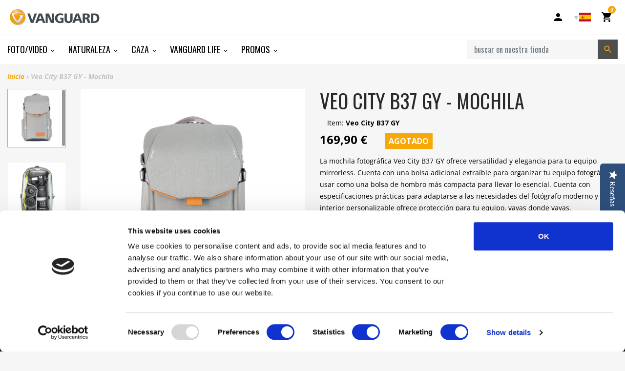

--- FILE ---
content_type: text/html; charset=utf-8
request_url: https://www.vanguardworld.es/products/veocityb37gy
body_size: 30019
content:
<!doctype html>

<!-- ES Staging Build: c989fb310535e9095f4445e1cefdbbab0bed3f59 'develop' - Wed Jul 15 17:51:24 EDT 2020 -->

<html class="no-js no-cookies" lang="es">
<head>
  <meta charset="utf-8">
  <meta http-equiv="X-UA-Compatible" content="IE=edge">
  <meta name="viewport" content="width=device-width, initial-scale=1, shrink-to-fit=no">
  <meta name="theme-color" content="#000000">
  <link rel="canonical" href="https://www.vanguardworld.es/products/veocityb37gy">

  
    <meta name="google-site-verification" content="Hy8B2wOHG4yDN7Qo4vUMN-FB09Vmxs9rPdu9yTae0jg">

<meta name="facebook-domain-verification" content="y5hk9jajc4z8jom1ru8280xa2wlliq">
  

  

  
<link rel="shortcut icon" href="//www.vanguardworld.es/cdn/shop/files/Circulo_Vanguard_2D_Fondo_transparente_32x32.png?v=1635846128" type="image/png"><title>Veo City B37 GY Mochila fotográfica para sin espejo
&ndash; Vanguard España</title><meta name="description" content="Mochila para cámara réflex sin espejo o más pequeña y 2-3 objetivos (hasta 70-200 mm f2,8), Tablet 11, trípode de viaje Y accesorios. Color Gris.">


<meta property="og:site_name" content="Vanguard España">
<meta property="og:url" content="https://www.vanguardworld.es/products/veocityb37gy">
<meta property="og:title" content="Veo City B37 GY - Mochila">
<meta property="og:type" content="product">
<meta property="og:description" content="Mochila para cámara réflex sin espejo o más pequeña y 2-3 objetivos (hasta 70-200 mm f2,8), Tablet 11, trípode de viaje Y accesorios. Color Gris."><meta property="product:availability" content="oos">
  <meta property="product:price:amount" content="169,90">
  <meta property="product:price:currency" content="EUR"><meta property="og:image" content="http://www.vanguardworld.es/cdn/shop/files/VEOCITYB37GY_1.jpg?v=1715181189">
      <meta property="og:image:secure_url" content="https://www.vanguardworld.es/cdn/shop/files/VEOCITYB37GY_1.jpg?v=1715181189">
      <meta property="og:image:width" content="2000">
      <meta property="og:image:height" content="2000">
      <meta property="og:image:alt" content="Veo City B37 GY - Mochila gris para mirrorless y objetivos, frontal"><meta property="og:image" content="http://www.vanguardworld.es/cdn/shop/files/VEOCITYB37GY_9.jpg?v=1715181189">
      <meta property="og:image:secure_url" content="https://www.vanguardworld.es/cdn/shop/files/VEOCITYB37GY_9.jpg?v=1715181189">
      <meta property="og:image:width" content="2000">
      <meta property="og:image:height" content="2000">
      <meta property="og:image:alt" content="Veo City B37 GY - Mochila gris para sin espejo y objetivos, con teleobjetivo"><meta property="og:image" content="http://www.vanguardworld.es/cdn/shop/files/VEOCITYB37GY_10.jpg?v=1715181189">
      <meta property="og:image:secure_url" content="https://www.vanguardworld.es/cdn/shop/files/VEOCITYB37GY_10.jpg?v=1715181189">
      <meta property="og:image:width" content="2000">
      <meta property="og:image:height" content="2000">
      <meta property="og:image:alt" content="Veo City B37 GY - Mochila gris para mirrorless y objetivos, con drone">

<meta name="twitter:site" content="@VanguardPhotoES">
<meta name="twitter:card" content="summary_large_image">
<meta name="twitter:title" content="Veo City B37 GY - Mochila">
<meta name="twitter:description" content="Mochila para cámara réflex sin espejo o más pequeña y 2-3 objetivos (hasta 70-200 mm f2,8), Tablet 11, trípode de viaje Y accesorios. Color Gris.">

  <link href="https://fonts.googleapis.com/css?family=Open+Sans:300,300i,400,400i,600,600i,700,700i|Oswald:300,400,500,700" rel="stylesheet">

  
<link type="text/css" href="//www.vanguardworld.es/cdn/shop/t/2/assets/vendors@layout.theme.css?v=15566238457575386831550403450" rel="stylesheet"><link type="text/css" href="//www.vanguardworld.es/cdn/shop/t/2/assets/layout.theme.css?v=107182307333040137271584908637" rel="stylesheet"><link type="text/css" href="//www.vanguardworld.es/cdn/shop/t/2/assets/layout.theme.styleLiquid.scss.css?v=133603898515263032701696232101" rel="stylesheet">
  

  
  	<link rel="alternate" hreflang="de"        href="https://www.vanguardworld.de/products/veocityb37gy">
    <link rel="alternate" hreflang="en-GB"     href="https://www.vanguardworld.co.uk/products/veocityb37gy">
    <link rel="alternate" hreflang="en-CA"     href="https://www.vanguardworld.ca/products/veocityb37gy">
    <link rel="alternate" hreflang="en-US"     href="https://www.vanguardworld.com/products/veocityb37gy">
    <link rel="alternate" hreflang="es"        href="https://www.vanguardworld.es/products/veocityb37gy">
    <link rel="alternate" hreflang="it"        href="https://www.vanguardworld.it/products/veocityb37gy">
    <link rel="alternate" hreflang="ja"        href="https://www.vanguardworld.jp/products/veocityb37gy">
    <link rel="alternate" hreflang="zh-Hans"   href="https://www.vanguardworld.cn/products/veocityb37gy">
    <link rel="alternate" hreflang="x-default" href="https://www.vanguardworld.com/products/veocityb37gy">
  

  
  
  
  
  
  

  <script>
    document.documentElement.className = document.documentElement.className.replace('no-js', '');

    window.theme = {
      requestHost: 'www.vanguardworld.es',
      domainsWithoutAtc: ["au.vanguardworld.com","be.vanguardworld.com","cz.vanguardworld.com","fr.vanguardworld.com","hk.vanguardworld.com","hu.vanguardworld.com","in.vanguardworld.com","kr.vanguardworld.com","nl.vanguardworld.com","pl.vanguardworld.com","pt.vanguardworld.com","ru.vanguardworld.com","sg.vanguardworld.com","tw.vanguardworld.com","za.vanguardworld.com","vanguardworld-es.myshopify.com","vanguardworld-it.myshopify.com","vanguardworld-ca.myshopify.com","vanguardworld-cn.myshopify.com","vanguardworld-de.myshopify.com","www.vanguardworld.it","vanguardworld-es.myshopify.com"],
      domainsWithoutPrice: ["au.vanguardworld.com","be.vanguardworld.com","cz.vanguardworld.com","fr.vanguardworld.com","hk.vanguardworld.com","hu.vanguardworld.com","in.vanguardworld.com","kr.vanguardworld.com","nl.vanguardworld.com","pl.vanguardworld.com","pt.vanguardworld.com","ru.vanguardworld.com","sg.vanguardworld.com","tw.vanguardworld.com","za.vanguardworld.com","vanguardworld-es.myshopify.com","vanguardworld-it.myshopify.com","vanguardworld-ca.myshopify.com","vanguardworld-cn.myshopify.com","vanguardworld-de.myshopify.com","www.vanguardworld.it","vanguardworld-es.myshopify.com"],
      strings: {
        addToCart: "Añadir al carrito",
        addToCompare: "Añadir a comparar",
        chooseOptions: "Elegir opciones",
        soldOut: "Agotado",
        inStock: "Disponible",
        unavailable: "No disponible",
        bag: "Carrito ({{ count }})",
        bag_empty: "Carrito",
        subtotal: "Subtotal",
        remove: "Quitar",
        buyNow: "Comprar",
        retail: "PVP",
      },
      moneyFormat: "{{amount_with_comma_separator}} €",
      iconsUrl: "//www.vanguardworld.es/cdn/shop/t/2/assets/icons.svg?v=29157595052727772641583354584",
      resources: {
        iconArrowUp: "\u003csvg class=\"icon icon-arrow-up icon-sm\"\u003e\u003cuse xlink:href=\"#icon-arrow-up\" \/\u003e\u003c\/svg\u003e\n",
        iconArrowDown: "\u003csvg class=\"icon icon-arrow-down icon-sm\"\u003e\u003cuse xlink:href=\"#icon-arrow-down\" \/\u003e\u003c\/svg\u003e\n",
        iconArrowRight: "\u003csvg class=\"icon icon-arrow-right icon-sm\"\u003e\u003cuse xlink:href=\"#icon-arrow-right\" \/\u003e\u003c\/svg\u003e\n",
        iconArrowLeft: "\u003csvg class=\"icon icon-arrow-left icon-sm\"\u003e\u003cuse xlink:href=\"#icon-arrow-left\" \/\u003e\u003c\/svg\u003e\n",
        iconList: "\u003csvg class=\"icon icon-list\"\u003e\u003cuse xlink:href=\"#icon-list\" \/\u003e\u003c\/svg\u003e\n",
        iconGrid: "\u003csvg class=\"icon icon-grid\"\u003e\u003cuse xlink:href=\"#icon-grid\" \/\u003e\u003c\/svg\u003e\n"
      },
      settings: {
        yotpoEnabled: true,
        yotpoReviewsEnabled: true,
        yotpoGalleryEnabled: true
      }
    };
  </script>

  
<script type="text/javascript" src="//www.vanguardworld.es/cdn/shop/t/2/assets/vendors@layout.theme.js?v=87188060596135841751584130348" defer="defer"></script><script type="text/javascript" src="//www.vanguardworld.es/cdn/shop/t/2/assets/layout.theme.js?v=151039495591524575871584130300" defer="defer"></script><script type="text/javascript" src="//www.vanguardworld.es/cdn/shop/t/2/assets/vendors@template.collection@template.collection.plug-custom@template.collection.plug-custom2@template.index@template.product.js?v=171725465855234616001584130312" defer="defer"></script><link rel="prefetch" href="//www.vanguardworld.es/cdn/shop/t/2/assets/template.collection.js?v=65755123137951792731584908693" as="script"><link rel="prefetch" href="//www.vanguardworld.es/cdn/shop/t/2/assets/template.collection.plug-custom.js?v=174434912168745566031584130339" as="script"><link rel="prefetch" href="//www.vanguardworld.es/cdn/shop/t/2/assets/template.collection.plug-custom2.js?v=68586637245231653451584130303" as="script"><link rel="prefetch" href="//www.vanguardworld.es/cdn/shop/t/2/assets/template.gift_card.js?v=101293532113824693891584130287" as="script"><link rel="prefetch" href="//www.vanguardworld.es/cdn/shop/t/2/assets/template.index.js?v=99003423468524850081584130346" as="script"><script type="text/javascript" src="//www.vanguardworld.es/cdn/shop/t/2/assets/template.product.js?v=21443591374462111011584130344" defer="defer"></script><link rel="prefetch" href="//www.vanguardworld.es/cdn/shop/t/2/assets/template.addresses.js?v=28089957102403686811584130314" as="script"><link rel="prefetch" href="//www.vanguardworld.es/cdn/shop/t/2/assets/template.login.js?v=33226555493510093571584130290" as="script">
  <script src="//www.vanguardworld.es/cdn/shop/t/2/assets/jquery-3.3.1.min.js?v=61395414644828968241550403441" type="text/javascript"></script>
<script type="text/javascript">(function e(){var e=document.createElement("script");e.type="text/javascript",e.async=true,e.src="//staticw2.yotpo.com/djk3y8bCQuilrSse2qubbtyQBfZuG4qmXerHiZgi/widget.js";var t=document.getElementsByTagName("script")[0];t.parentNode.insertBefore(e,t)})();</script>
<script>window.performance && window.performance.mark && window.performance.mark('shopify.content_for_header.start');</script><meta name="google-site-verification" content="vMgJ9NB56p3ybOrWcGMm4-sHBZp0RvmDG2x8fXH_KaI">
<meta name="facebook-domain-verification" content="jybvx4xapkn4i8k7yxd74igrhg4csd">
<meta id="shopify-digital-wallet" name="shopify-digital-wallet" content="/8396832873/digital_wallets/dialog">
<meta name="shopify-checkout-api-token" content="5935741c5f7a6aba7fc2312254afa55b">
<link rel="alternate" type="application/json+oembed" href="https://www.vanguardworld.es/products/veocityb37gy.oembed">
<script async="async" src="/checkouts/internal/preloads.js?locale=es-ES"></script>
<link rel="preconnect" href="https://shop.app" crossorigin="anonymous">
<script async="async" src="https://shop.app/checkouts/internal/preloads.js?locale=es-ES&shop_id=8396832873" crossorigin="anonymous"></script>
<script id="apple-pay-shop-capabilities" type="application/json">{"shopId":8396832873,"countryCode":"ES","currencyCode":"EUR","merchantCapabilities":["supports3DS"],"merchantId":"gid:\/\/shopify\/Shop\/8396832873","merchantName":"Vanguard España","requiredBillingContactFields":["postalAddress","email","phone"],"requiredShippingContactFields":["postalAddress","email","phone"],"shippingType":"shipping","supportedNetworks":["visa","maestro","masterCard","amex"],"total":{"type":"pending","label":"Vanguard España","amount":"1.00"},"shopifyPaymentsEnabled":true,"supportsSubscriptions":true}</script>
<script id="shopify-features" type="application/json">{"accessToken":"5935741c5f7a6aba7fc2312254afa55b","betas":["rich-media-storefront-analytics"],"domain":"www.vanguardworld.es","predictiveSearch":true,"shopId":8396832873,"locale":"es"}</script>
<script>var Shopify = Shopify || {};
Shopify.shop = "vanguardworld-es.myshopify.com";
Shopify.locale = "es";
Shopify.currency = {"active":"EUR","rate":"1.0"};
Shopify.country = "ES";
Shopify.theme = {"name":"Plug Staging","id":46842937449,"schema_name":"Vanguard","schema_version":"1.0.0-alpha.1","theme_store_id":null,"role":"main"};
Shopify.theme.handle = "null";
Shopify.theme.style = {"id":null,"handle":null};
Shopify.cdnHost = "www.vanguardworld.es/cdn";
Shopify.routes = Shopify.routes || {};
Shopify.routes.root = "/";</script>
<script type="module">!function(o){(o.Shopify=o.Shopify||{}).modules=!0}(window);</script>
<script>!function(o){function n(){var o=[];function n(){o.push(Array.prototype.slice.apply(arguments))}return n.q=o,n}var t=o.Shopify=o.Shopify||{};t.loadFeatures=n(),t.autoloadFeatures=n()}(window);</script>
<script>
  window.ShopifyPay = window.ShopifyPay || {};
  window.ShopifyPay.apiHost = "shop.app\/pay";
  window.ShopifyPay.redirectState = null;
</script>
<script id="shop-js-analytics" type="application/json">{"pageType":"product"}</script>
<script defer="defer" async type="module" src="//www.vanguardworld.es/cdn/shopifycloud/shop-js/modules/v2/client.init-shop-cart-sync_2Gr3Q33f.es.esm.js"></script>
<script defer="defer" async type="module" src="//www.vanguardworld.es/cdn/shopifycloud/shop-js/modules/v2/chunk.common_noJfOIa7.esm.js"></script>
<script defer="defer" async type="module" src="//www.vanguardworld.es/cdn/shopifycloud/shop-js/modules/v2/chunk.modal_Deo2FJQo.esm.js"></script>
<script type="module">
  await import("//www.vanguardworld.es/cdn/shopifycloud/shop-js/modules/v2/client.init-shop-cart-sync_2Gr3Q33f.es.esm.js");
await import("//www.vanguardworld.es/cdn/shopifycloud/shop-js/modules/v2/chunk.common_noJfOIa7.esm.js");
await import("//www.vanguardworld.es/cdn/shopifycloud/shop-js/modules/v2/chunk.modal_Deo2FJQo.esm.js");

  window.Shopify.SignInWithShop?.initShopCartSync?.({"fedCMEnabled":true,"windoidEnabled":true});

</script>
<script>
  window.Shopify = window.Shopify || {};
  if (!window.Shopify.featureAssets) window.Shopify.featureAssets = {};
  window.Shopify.featureAssets['shop-js'] = {"shop-cart-sync":["modules/v2/client.shop-cart-sync_CLKquFP5.es.esm.js","modules/v2/chunk.common_noJfOIa7.esm.js","modules/v2/chunk.modal_Deo2FJQo.esm.js"],"init-fed-cm":["modules/v2/client.init-fed-cm_UIHl99eI.es.esm.js","modules/v2/chunk.common_noJfOIa7.esm.js","modules/v2/chunk.modal_Deo2FJQo.esm.js"],"shop-cash-offers":["modules/v2/client.shop-cash-offers_CmfU17z0.es.esm.js","modules/v2/chunk.common_noJfOIa7.esm.js","modules/v2/chunk.modal_Deo2FJQo.esm.js"],"shop-login-button":["modules/v2/client.shop-login-button_TNcmr2ON.es.esm.js","modules/v2/chunk.common_noJfOIa7.esm.js","modules/v2/chunk.modal_Deo2FJQo.esm.js"],"pay-button":["modules/v2/client.pay-button_Bev6HBFS.es.esm.js","modules/v2/chunk.common_noJfOIa7.esm.js","modules/v2/chunk.modal_Deo2FJQo.esm.js"],"shop-button":["modules/v2/client.shop-button_D1FAYBb2.es.esm.js","modules/v2/chunk.common_noJfOIa7.esm.js","modules/v2/chunk.modal_Deo2FJQo.esm.js"],"avatar":["modules/v2/client.avatar_BTnouDA3.es.esm.js"],"init-windoid":["modules/v2/client.init-windoid_DEZXpPDW.es.esm.js","modules/v2/chunk.common_noJfOIa7.esm.js","modules/v2/chunk.modal_Deo2FJQo.esm.js"],"init-shop-for-new-customer-accounts":["modules/v2/client.init-shop-for-new-customer-accounts_BplbpZyb.es.esm.js","modules/v2/client.shop-login-button_TNcmr2ON.es.esm.js","modules/v2/chunk.common_noJfOIa7.esm.js","modules/v2/chunk.modal_Deo2FJQo.esm.js"],"init-shop-email-lookup-coordinator":["modules/v2/client.init-shop-email-lookup-coordinator_HqkMc84a.es.esm.js","modules/v2/chunk.common_noJfOIa7.esm.js","modules/v2/chunk.modal_Deo2FJQo.esm.js"],"init-shop-cart-sync":["modules/v2/client.init-shop-cart-sync_2Gr3Q33f.es.esm.js","modules/v2/chunk.common_noJfOIa7.esm.js","modules/v2/chunk.modal_Deo2FJQo.esm.js"],"shop-toast-manager":["modules/v2/client.shop-toast-manager_SugAQS8a.es.esm.js","modules/v2/chunk.common_noJfOIa7.esm.js","modules/v2/chunk.modal_Deo2FJQo.esm.js"],"init-customer-accounts":["modules/v2/client.init-customer-accounts_fxIyJgvX.es.esm.js","modules/v2/client.shop-login-button_TNcmr2ON.es.esm.js","modules/v2/chunk.common_noJfOIa7.esm.js","modules/v2/chunk.modal_Deo2FJQo.esm.js"],"init-customer-accounts-sign-up":["modules/v2/client.init-customer-accounts-sign-up_DnItKKRk.es.esm.js","modules/v2/client.shop-login-button_TNcmr2ON.es.esm.js","modules/v2/chunk.common_noJfOIa7.esm.js","modules/v2/chunk.modal_Deo2FJQo.esm.js"],"shop-follow-button":["modules/v2/client.shop-follow-button_Bfwbpk3m.es.esm.js","modules/v2/chunk.common_noJfOIa7.esm.js","modules/v2/chunk.modal_Deo2FJQo.esm.js"],"checkout-modal":["modules/v2/client.checkout-modal_BA6xEtNy.es.esm.js","modules/v2/chunk.common_noJfOIa7.esm.js","modules/v2/chunk.modal_Deo2FJQo.esm.js"],"shop-login":["modules/v2/client.shop-login_D2RP8Rbe.es.esm.js","modules/v2/chunk.common_noJfOIa7.esm.js","modules/v2/chunk.modal_Deo2FJQo.esm.js"],"lead-capture":["modules/v2/client.lead-capture_Dq1M6aah.es.esm.js","modules/v2/chunk.common_noJfOIa7.esm.js","modules/v2/chunk.modal_Deo2FJQo.esm.js"],"payment-terms":["modules/v2/client.payment-terms_DYWUeaxY.es.esm.js","modules/v2/chunk.common_noJfOIa7.esm.js","modules/v2/chunk.modal_Deo2FJQo.esm.js"]};
</script>
<script>(function() {
  var isLoaded = false;
  function asyncLoad() {
    if (isLoaded) return;
    isLoaded = true;
    var urls = ["https:\/\/instafeed.nfcube.com\/cdn\/c52f5f21c81ea03a3ba3240d08d8c694.js?shop=vanguardworld-es.myshopify.com"];
    for (var i = 0; i < urls.length; i++) {
      var s = document.createElement('script');
      s.type = 'text/javascript';
      s.async = true;
      s.src = urls[i];
      var x = document.getElementsByTagName('script')[0];
      x.parentNode.insertBefore(s, x);
    }
  };
  if(window.attachEvent) {
    window.attachEvent('onload', asyncLoad);
  } else {
    window.addEventListener('load', asyncLoad, false);
  }
})();</script>
<script id="__st">var __st={"a":8396832873,"offset":3600,"reqid":"db98d23a-69ae-4fd7-98a2-9618c7ad9ecc-1769093425","pageurl":"www.vanguardworld.es\/products\/veocityb37gy","u":"cd6bc875e288","p":"product","rtyp":"product","rid":9038022803785};</script>
<script>window.ShopifyPaypalV4VisibilityTracking = true;</script>
<script id="captcha-bootstrap">!function(){'use strict';const t='contact',e='account',n='new_comment',o=[[t,t],['blogs',n],['comments',n],[t,'customer']],c=[[e,'customer_login'],[e,'guest_login'],[e,'recover_customer_password'],[e,'create_customer']],r=t=>t.map((([t,e])=>`form[action*='/${t}']:not([data-nocaptcha='true']) input[name='form_type'][value='${e}']`)).join(','),a=t=>()=>t?[...document.querySelectorAll(t)].map((t=>t.form)):[];function s(){const t=[...o],e=r(t);return a(e)}const i='password',u='form_key',d=['recaptcha-v3-token','g-recaptcha-response','h-captcha-response',i],f=()=>{try{return window.sessionStorage}catch{return}},m='__shopify_v',_=t=>t.elements[u];function p(t,e,n=!1){try{const o=window.sessionStorage,c=JSON.parse(o.getItem(e)),{data:r}=function(t){const{data:e,action:n}=t;return t[m]||n?{data:e,action:n}:{data:t,action:n}}(c);for(const[e,n]of Object.entries(r))t.elements[e]&&(t.elements[e].value=n);n&&o.removeItem(e)}catch(o){console.error('form repopulation failed',{error:o})}}const l='form_type',E='cptcha';function T(t){t.dataset[E]=!0}const w=window,h=w.document,L='Shopify',v='ce_forms',y='captcha';let A=!1;((t,e)=>{const n=(g='f06e6c50-85a8-45c8-87d0-21a2b65856fe',I='https://cdn.shopify.com/shopifycloud/storefront-forms-hcaptcha/ce_storefront_forms_captcha_hcaptcha.v1.5.2.iife.js',D={infoText:'Protegido por hCaptcha',privacyText:'Privacidad',termsText:'Términos'},(t,e,n)=>{const o=w[L][v],c=o.bindForm;if(c)return c(t,g,e,D).then(n);var r;o.q.push([[t,g,e,D],n]),r=I,A||(h.body.append(Object.assign(h.createElement('script'),{id:'captcha-provider',async:!0,src:r})),A=!0)});var g,I,D;w[L]=w[L]||{},w[L][v]=w[L][v]||{},w[L][v].q=[],w[L][y]=w[L][y]||{},w[L][y].protect=function(t,e){n(t,void 0,e),T(t)},Object.freeze(w[L][y]),function(t,e,n,w,h,L){const[v,y,A,g]=function(t,e,n){const i=e?o:[],u=t?c:[],d=[...i,...u],f=r(d),m=r(i),_=r(d.filter((([t,e])=>n.includes(e))));return[a(f),a(m),a(_),s()]}(w,h,L),I=t=>{const e=t.target;return e instanceof HTMLFormElement?e:e&&e.form},D=t=>v().includes(t);t.addEventListener('submit',(t=>{const e=I(t);if(!e)return;const n=D(e)&&!e.dataset.hcaptchaBound&&!e.dataset.recaptchaBound,o=_(e),c=g().includes(e)&&(!o||!o.value);(n||c)&&t.preventDefault(),c&&!n&&(function(t){try{if(!f())return;!function(t){const e=f();if(!e)return;const n=_(t);if(!n)return;const o=n.value;o&&e.removeItem(o)}(t);const e=Array.from(Array(32),(()=>Math.random().toString(36)[2])).join('');!function(t,e){_(t)||t.append(Object.assign(document.createElement('input'),{type:'hidden',name:u})),t.elements[u].value=e}(t,e),function(t,e){const n=f();if(!n)return;const o=[...t.querySelectorAll(`input[type='${i}']`)].map((({name:t})=>t)),c=[...d,...o],r={};for(const[a,s]of new FormData(t).entries())c.includes(a)||(r[a]=s);n.setItem(e,JSON.stringify({[m]:1,action:t.action,data:r}))}(t,e)}catch(e){console.error('failed to persist form',e)}}(e),e.submit())}));const S=(t,e)=>{t&&!t.dataset[E]&&(n(t,e.some((e=>e===t))),T(t))};for(const o of['focusin','change'])t.addEventListener(o,(t=>{const e=I(t);D(e)&&S(e,y())}));const B=e.get('form_key'),M=e.get(l),P=B&&M;t.addEventListener('DOMContentLoaded',(()=>{const t=y();if(P)for(const e of t)e.elements[l].value===M&&p(e,B);[...new Set([...A(),...v().filter((t=>'true'===t.dataset.shopifyCaptcha))])].forEach((e=>S(e,t)))}))}(h,new URLSearchParams(w.location.search),n,t,e,['guest_login'])})(!0,!0)}();</script>
<script integrity="sha256-4kQ18oKyAcykRKYeNunJcIwy7WH5gtpwJnB7kiuLZ1E=" data-source-attribution="shopify.loadfeatures" defer="defer" src="//www.vanguardworld.es/cdn/shopifycloud/storefront/assets/storefront/load_feature-a0a9edcb.js" crossorigin="anonymous"></script>
<script crossorigin="anonymous" defer="defer" src="//www.vanguardworld.es/cdn/shopifycloud/storefront/assets/shopify_pay/storefront-65b4c6d7.js?v=20250812"></script>
<script data-source-attribution="shopify.dynamic_checkout.dynamic.init">var Shopify=Shopify||{};Shopify.PaymentButton=Shopify.PaymentButton||{isStorefrontPortableWallets:!0,init:function(){window.Shopify.PaymentButton.init=function(){};var t=document.createElement("script");t.src="https://www.vanguardworld.es/cdn/shopifycloud/portable-wallets/latest/portable-wallets.es.js",t.type="module",document.head.appendChild(t)}};
</script>
<script data-source-attribution="shopify.dynamic_checkout.buyer_consent">
  function portableWalletsHideBuyerConsent(e){var t=document.getElementById("shopify-buyer-consent"),n=document.getElementById("shopify-subscription-policy-button");t&&n&&(t.classList.add("hidden"),t.setAttribute("aria-hidden","true"),n.removeEventListener("click",e))}function portableWalletsShowBuyerConsent(e){var t=document.getElementById("shopify-buyer-consent"),n=document.getElementById("shopify-subscription-policy-button");t&&n&&(t.classList.remove("hidden"),t.removeAttribute("aria-hidden"),n.addEventListener("click",e))}window.Shopify?.PaymentButton&&(window.Shopify.PaymentButton.hideBuyerConsent=portableWalletsHideBuyerConsent,window.Shopify.PaymentButton.showBuyerConsent=portableWalletsShowBuyerConsent);
</script>
<script data-source-attribution="shopify.dynamic_checkout.cart.bootstrap">document.addEventListener("DOMContentLoaded",(function(){function t(){return document.querySelector("shopify-accelerated-checkout-cart, shopify-accelerated-checkout")}if(t())Shopify.PaymentButton.init();else{new MutationObserver((function(e,n){t()&&(Shopify.PaymentButton.init(),n.disconnect())})).observe(document.body,{childList:!0,subtree:!0})}}));
</script>
<link id="shopify-accelerated-checkout-styles" rel="stylesheet" media="screen" href="https://www.vanguardworld.es/cdn/shopifycloud/portable-wallets/latest/accelerated-checkout-backwards-compat.css" crossorigin="anonymous">
<style id="shopify-accelerated-checkout-cart">
        #shopify-buyer-consent {
  margin-top: 1em;
  display: inline-block;
  width: 100%;
}

#shopify-buyer-consent.hidden {
  display: none;
}

#shopify-subscription-policy-button {
  background: none;
  border: none;
  padding: 0;
  text-decoration: underline;
  font-size: inherit;
  cursor: pointer;
}

#shopify-subscription-policy-button::before {
  box-shadow: none;
}

      </style>

<script>window.performance && window.performance.mark && window.performance.mark('shopify.content_for_header.end');</script>
<style data-id="bc-sf-filter-style" type="text/css">
      #bc-sf-filter-options-wrapper .bc-sf-filter-option-block .bc-sf-filter-block-title h3,
      #bc-sf-filter-tree-h .bc-sf-filter-option-block .bc-sf-filter-block-title a {}
      #bc-sf-filter-options-wrapper .bc-sf-filter-option-block .bc-sf-filter-block-content ul li a,
      #bc-sf-filter-tree-h .bc-sf-filter-option-block .bc-sf-filter-block-content ul li a {}
      #bc-sf-filter-tree-mobile button {}
    </style><script id="Cookiebot" src="https://consent.cookiebot.com/uc.js" data-cbid="5fafa930-45aa-4efa-bb14-d3f20d92ad2c" type="text/javascript" async=""></script>
 
 <!--Gem_Page_Header_Script-->
    


<!--End_Gem_Page_Header_Script-->




    

    
  
<link href="https://monorail-edge.shopifysvc.com" rel="dns-prefetch">
<script>(function(){if ("sendBeacon" in navigator && "performance" in window) {try {var session_token_from_headers = performance.getEntriesByType('navigation')[0].serverTiming.find(x => x.name == '_s').description;} catch {var session_token_from_headers = undefined;}var session_cookie_matches = document.cookie.match(/_shopify_s=([^;]*)/);var session_token_from_cookie = session_cookie_matches && session_cookie_matches.length === 2 ? session_cookie_matches[1] : "";var session_token = session_token_from_headers || session_token_from_cookie || "";function handle_abandonment_event(e) {var entries = performance.getEntries().filter(function(entry) {return /monorail-edge.shopifysvc.com/.test(entry.name);});if (!window.abandonment_tracked && entries.length === 0) {window.abandonment_tracked = true;var currentMs = Date.now();var navigation_start = performance.timing.navigationStart;var payload = {shop_id: 8396832873,url: window.location.href,navigation_start,duration: currentMs - navigation_start,session_token,page_type: "product"};window.navigator.sendBeacon("https://monorail-edge.shopifysvc.com/v1/produce", JSON.stringify({schema_id: "online_store_buyer_site_abandonment/1.1",payload: payload,metadata: {event_created_at_ms: currentMs,event_sent_at_ms: currentMs}}));}}window.addEventListener('pagehide', handle_abandonment_event);}}());</script>
<script id="web-pixels-manager-setup">(function e(e,d,r,n,o){if(void 0===o&&(o={}),!Boolean(null===(a=null===(i=window.Shopify)||void 0===i?void 0:i.analytics)||void 0===a?void 0:a.replayQueue)){var i,a;window.Shopify=window.Shopify||{};var t=window.Shopify;t.analytics=t.analytics||{};var s=t.analytics;s.replayQueue=[],s.publish=function(e,d,r){return s.replayQueue.push([e,d,r]),!0};try{self.performance.mark("wpm:start")}catch(e){}var l=function(){var e={modern:/Edge?\/(1{2}[4-9]|1[2-9]\d|[2-9]\d{2}|\d{4,})\.\d+(\.\d+|)|Firefox\/(1{2}[4-9]|1[2-9]\d|[2-9]\d{2}|\d{4,})\.\d+(\.\d+|)|Chrom(ium|e)\/(9{2}|\d{3,})\.\d+(\.\d+|)|(Maci|X1{2}).+ Version\/(15\.\d+|(1[6-9]|[2-9]\d|\d{3,})\.\d+)([,.]\d+|)( \(\w+\)|)( Mobile\/\w+|) Safari\/|Chrome.+OPR\/(9{2}|\d{3,})\.\d+\.\d+|(CPU[ +]OS|iPhone[ +]OS|CPU[ +]iPhone|CPU IPhone OS|CPU iPad OS)[ +]+(15[._]\d+|(1[6-9]|[2-9]\d|\d{3,})[._]\d+)([._]\d+|)|Android:?[ /-](13[3-9]|1[4-9]\d|[2-9]\d{2}|\d{4,})(\.\d+|)(\.\d+|)|Android.+Firefox\/(13[5-9]|1[4-9]\d|[2-9]\d{2}|\d{4,})\.\d+(\.\d+|)|Android.+Chrom(ium|e)\/(13[3-9]|1[4-9]\d|[2-9]\d{2}|\d{4,})\.\d+(\.\d+|)|SamsungBrowser\/([2-9]\d|\d{3,})\.\d+/,legacy:/Edge?\/(1[6-9]|[2-9]\d|\d{3,})\.\d+(\.\d+|)|Firefox\/(5[4-9]|[6-9]\d|\d{3,})\.\d+(\.\d+|)|Chrom(ium|e)\/(5[1-9]|[6-9]\d|\d{3,})\.\d+(\.\d+|)([\d.]+$|.*Safari\/(?![\d.]+ Edge\/[\d.]+$))|(Maci|X1{2}).+ Version\/(10\.\d+|(1[1-9]|[2-9]\d|\d{3,})\.\d+)([,.]\d+|)( \(\w+\)|)( Mobile\/\w+|) Safari\/|Chrome.+OPR\/(3[89]|[4-9]\d|\d{3,})\.\d+\.\d+|(CPU[ +]OS|iPhone[ +]OS|CPU[ +]iPhone|CPU IPhone OS|CPU iPad OS)[ +]+(10[._]\d+|(1[1-9]|[2-9]\d|\d{3,})[._]\d+)([._]\d+|)|Android:?[ /-](13[3-9]|1[4-9]\d|[2-9]\d{2}|\d{4,})(\.\d+|)(\.\d+|)|Mobile Safari.+OPR\/([89]\d|\d{3,})\.\d+\.\d+|Android.+Firefox\/(13[5-9]|1[4-9]\d|[2-9]\d{2}|\d{4,})\.\d+(\.\d+|)|Android.+Chrom(ium|e)\/(13[3-9]|1[4-9]\d|[2-9]\d{2}|\d{4,})\.\d+(\.\d+|)|Android.+(UC? ?Browser|UCWEB|U3)[ /]?(15\.([5-9]|\d{2,})|(1[6-9]|[2-9]\d|\d{3,})\.\d+)\.\d+|SamsungBrowser\/(5\.\d+|([6-9]|\d{2,})\.\d+)|Android.+MQ{2}Browser\/(14(\.(9|\d{2,})|)|(1[5-9]|[2-9]\d|\d{3,})(\.\d+|))(\.\d+|)|K[Aa][Ii]OS\/(3\.\d+|([4-9]|\d{2,})\.\d+)(\.\d+|)/},d=e.modern,r=e.legacy,n=navigator.userAgent;return n.match(d)?"modern":n.match(r)?"legacy":"unknown"}(),u="modern"===l?"modern":"legacy",c=(null!=n?n:{modern:"",legacy:""})[u],f=function(e){return[e.baseUrl,"/wpm","/b",e.hashVersion,"modern"===e.buildTarget?"m":"l",".js"].join("")}({baseUrl:d,hashVersion:r,buildTarget:u}),m=function(e){var d=e.version,r=e.bundleTarget,n=e.surface,o=e.pageUrl,i=e.monorailEndpoint;return{emit:function(e){var a=e.status,t=e.errorMsg,s=(new Date).getTime(),l=JSON.stringify({metadata:{event_sent_at_ms:s},events:[{schema_id:"web_pixels_manager_load/3.1",payload:{version:d,bundle_target:r,page_url:o,status:a,surface:n,error_msg:t},metadata:{event_created_at_ms:s}}]});if(!i)return console&&console.warn&&console.warn("[Web Pixels Manager] No Monorail endpoint provided, skipping logging."),!1;try{return self.navigator.sendBeacon.bind(self.navigator)(i,l)}catch(e){}var u=new XMLHttpRequest;try{return u.open("POST",i,!0),u.setRequestHeader("Content-Type","text/plain"),u.send(l),!0}catch(e){return console&&console.warn&&console.warn("[Web Pixels Manager] Got an unhandled error while logging to Monorail."),!1}}}}({version:r,bundleTarget:l,surface:e.surface,pageUrl:self.location.href,monorailEndpoint:e.monorailEndpoint});try{o.browserTarget=l,function(e){var d=e.src,r=e.async,n=void 0===r||r,o=e.onload,i=e.onerror,a=e.sri,t=e.scriptDataAttributes,s=void 0===t?{}:t,l=document.createElement("script"),u=document.querySelector("head"),c=document.querySelector("body");if(l.async=n,l.src=d,a&&(l.integrity=a,l.crossOrigin="anonymous"),s)for(var f in s)if(Object.prototype.hasOwnProperty.call(s,f))try{l.dataset[f]=s[f]}catch(e){}if(o&&l.addEventListener("load",o),i&&l.addEventListener("error",i),u)u.appendChild(l);else{if(!c)throw new Error("Did not find a head or body element to append the script");c.appendChild(l)}}({src:f,async:!0,onload:function(){if(!function(){var e,d;return Boolean(null===(d=null===(e=window.Shopify)||void 0===e?void 0:e.analytics)||void 0===d?void 0:d.initialized)}()){var d=window.webPixelsManager.init(e)||void 0;if(d){var r=window.Shopify.analytics;r.replayQueue.forEach((function(e){var r=e[0],n=e[1],o=e[2];d.publishCustomEvent(r,n,o)})),r.replayQueue=[],r.publish=d.publishCustomEvent,r.visitor=d.visitor,r.initialized=!0}}},onerror:function(){return m.emit({status:"failed",errorMsg:"".concat(f," has failed to load")})},sri:function(e){var d=/^sha384-[A-Za-z0-9+/=]+$/;return"string"==typeof e&&d.test(e)}(c)?c:"",scriptDataAttributes:o}),m.emit({status:"loading"})}catch(e){m.emit({status:"failed",errorMsg:(null==e?void 0:e.message)||"Unknown error"})}}})({shopId: 8396832873,storefrontBaseUrl: "https://www.vanguardworld.es",extensionsBaseUrl: "https://extensions.shopifycdn.com/cdn/shopifycloud/web-pixels-manager",monorailEndpoint: "https://monorail-edge.shopifysvc.com/unstable/produce_batch",surface: "storefront-renderer",enabledBetaFlags: ["2dca8a86"],webPixelsConfigList: [{"id":"1549042051","configuration":"{\"pixel_id\":\"357277019030856\",\"pixel_type\":\"facebook_pixel\"}","eventPayloadVersion":"v1","runtimeContext":"OPEN","scriptVersion":"ca16bc87fe92b6042fbaa3acc2fbdaa6","type":"APP","apiClientId":2329312,"privacyPurposes":["ANALYTICS","MARKETING","SALE_OF_DATA"],"dataSharingAdjustments":{"protectedCustomerApprovalScopes":["read_customer_address","read_customer_email","read_customer_name","read_customer_personal_data","read_customer_phone"]}},{"id":"912818505","configuration":"{\"config\":\"{\\\"pixel_id\\\":\\\"G-QD5CZ0G2NV\\\",\\\"target_country\\\":\\\"ES\\\",\\\"gtag_events\\\":[{\\\"type\\\":\\\"search\\\",\\\"action_label\\\":\\\"G-QD5CZ0G2NV\\\"},{\\\"type\\\":\\\"begin_checkout\\\",\\\"action_label\\\":\\\"G-QD5CZ0G2NV\\\"},{\\\"type\\\":\\\"view_item\\\",\\\"action_label\\\":[\\\"G-QD5CZ0G2NV\\\",\\\"MC-GQHT72BENB\\\"]},{\\\"type\\\":\\\"purchase\\\",\\\"action_label\\\":[\\\"G-QD5CZ0G2NV\\\",\\\"MC-GQHT72BENB\\\"]},{\\\"type\\\":\\\"page_view\\\",\\\"action_label\\\":[\\\"G-QD5CZ0G2NV\\\",\\\"MC-GQHT72BENB\\\"]},{\\\"type\\\":\\\"add_payment_info\\\",\\\"action_label\\\":\\\"G-QD5CZ0G2NV\\\"},{\\\"type\\\":\\\"add_to_cart\\\",\\\"action_label\\\":\\\"G-QD5CZ0G2NV\\\"}],\\\"enable_monitoring_mode\\\":false}\"}","eventPayloadVersion":"v1","runtimeContext":"OPEN","scriptVersion":"b2a88bafab3e21179ed38636efcd8a93","type":"APP","apiClientId":1780363,"privacyPurposes":[],"dataSharingAdjustments":{"protectedCustomerApprovalScopes":["read_customer_address","read_customer_email","read_customer_name","read_customer_personal_data","read_customer_phone"]}},{"id":"shopify-app-pixel","configuration":"{}","eventPayloadVersion":"v1","runtimeContext":"STRICT","scriptVersion":"0450","apiClientId":"shopify-pixel","type":"APP","privacyPurposes":["ANALYTICS","MARKETING"]},{"id":"shopify-custom-pixel","eventPayloadVersion":"v1","runtimeContext":"LAX","scriptVersion":"0450","apiClientId":"shopify-pixel","type":"CUSTOM","privacyPurposes":["ANALYTICS","MARKETING"]}],isMerchantRequest: false,initData: {"shop":{"name":"Vanguard España","paymentSettings":{"currencyCode":"EUR"},"myshopifyDomain":"vanguardworld-es.myshopify.com","countryCode":"ES","storefrontUrl":"https:\/\/www.vanguardworld.es"},"customer":null,"cart":null,"checkout":null,"productVariants":[{"price":{"amount":169.9,"currencyCode":"EUR"},"product":{"title":"Veo City B37 GY - Mochila","vendor":"Veo City","id":"9038022803785","untranslatedTitle":"Veo City B37 GY - Mochila","url":"\/products\/veocityb37gy","type":"Mochilas"},"id":"49968251994441","image":{"src":"\/\/www.vanguardworld.es\/cdn\/shop\/files\/VEOCITYB37GY_1.jpg?v=1715181189"},"sku":"Veo City B37 GY","title":"Default Title","untranslatedTitle":"Default Title"}],"purchasingCompany":null},},"https://www.vanguardworld.es/cdn","fcfee988w5aeb613cpc8e4bc33m6693e112",{"modern":"","legacy":""},{"shopId":"8396832873","storefrontBaseUrl":"https:\/\/www.vanguardworld.es","extensionBaseUrl":"https:\/\/extensions.shopifycdn.com\/cdn\/shopifycloud\/web-pixels-manager","surface":"storefront-renderer","enabledBetaFlags":"[\"2dca8a86\"]","isMerchantRequest":"false","hashVersion":"fcfee988w5aeb613cpc8e4bc33m6693e112","publish":"custom","events":"[[\"page_viewed\",{}],[\"product_viewed\",{\"productVariant\":{\"price\":{\"amount\":169.9,\"currencyCode\":\"EUR\"},\"product\":{\"title\":\"Veo City B37 GY - Mochila\",\"vendor\":\"Veo City\",\"id\":\"9038022803785\",\"untranslatedTitle\":\"Veo City B37 GY - Mochila\",\"url\":\"\/products\/veocityb37gy\",\"type\":\"Mochilas\"},\"id\":\"49968251994441\",\"image\":{\"src\":\"\/\/www.vanguardworld.es\/cdn\/shop\/files\/VEOCITYB37GY_1.jpg?v=1715181189\"},\"sku\":\"Veo City B37 GY\",\"title\":\"Default Title\",\"untranslatedTitle\":\"Default Title\"}}]]"});</script><script>
  window.ShopifyAnalytics = window.ShopifyAnalytics || {};
  window.ShopifyAnalytics.meta = window.ShopifyAnalytics.meta || {};
  window.ShopifyAnalytics.meta.currency = 'EUR';
  var meta = {"product":{"id":9038022803785,"gid":"gid:\/\/shopify\/Product\/9038022803785","vendor":"Veo City","type":"Mochilas","handle":"veocityb37gy","variants":[{"id":49968251994441,"price":16990,"name":"Veo City B37 GY - Mochila","public_title":null,"sku":"Veo City B37 GY"}],"remote":false},"page":{"pageType":"product","resourceType":"product","resourceId":9038022803785,"requestId":"db98d23a-69ae-4fd7-98a2-9618c7ad9ecc-1769093425"}};
  for (var attr in meta) {
    window.ShopifyAnalytics.meta[attr] = meta[attr];
  }
</script>
<script class="analytics">
  (function () {
    var customDocumentWrite = function(content) {
      var jquery = null;

      if (window.jQuery) {
        jquery = window.jQuery;
      } else if (window.Checkout && window.Checkout.$) {
        jquery = window.Checkout.$;
      }

      if (jquery) {
        jquery('body').append(content);
      }
    };

    var hasLoggedConversion = function(token) {
      if (token) {
        return document.cookie.indexOf('loggedConversion=' + token) !== -1;
      }
      return false;
    }

    var setCookieIfConversion = function(token) {
      if (token) {
        var twoMonthsFromNow = new Date(Date.now());
        twoMonthsFromNow.setMonth(twoMonthsFromNow.getMonth() + 2);

        document.cookie = 'loggedConversion=' + token + '; expires=' + twoMonthsFromNow;
      }
    }

    var trekkie = window.ShopifyAnalytics.lib = window.trekkie = window.trekkie || [];
    if (trekkie.integrations) {
      return;
    }
    trekkie.methods = [
      'identify',
      'page',
      'ready',
      'track',
      'trackForm',
      'trackLink'
    ];
    trekkie.factory = function(method) {
      return function() {
        var args = Array.prototype.slice.call(arguments);
        args.unshift(method);
        trekkie.push(args);
        return trekkie;
      };
    };
    for (var i = 0; i < trekkie.methods.length; i++) {
      var key = trekkie.methods[i];
      trekkie[key] = trekkie.factory(key);
    }
    trekkie.load = function(config) {
      trekkie.config = config || {};
      trekkie.config.initialDocumentCookie = document.cookie;
      var first = document.getElementsByTagName('script')[0];
      var script = document.createElement('script');
      script.type = 'text/javascript';
      script.onerror = function(e) {
        var scriptFallback = document.createElement('script');
        scriptFallback.type = 'text/javascript';
        scriptFallback.onerror = function(error) {
                var Monorail = {
      produce: function produce(monorailDomain, schemaId, payload) {
        var currentMs = new Date().getTime();
        var event = {
          schema_id: schemaId,
          payload: payload,
          metadata: {
            event_created_at_ms: currentMs,
            event_sent_at_ms: currentMs
          }
        };
        return Monorail.sendRequest("https://" + monorailDomain + "/v1/produce", JSON.stringify(event));
      },
      sendRequest: function sendRequest(endpointUrl, payload) {
        // Try the sendBeacon API
        if (window && window.navigator && typeof window.navigator.sendBeacon === 'function' && typeof window.Blob === 'function' && !Monorail.isIos12()) {
          var blobData = new window.Blob([payload], {
            type: 'text/plain'
          });

          if (window.navigator.sendBeacon(endpointUrl, blobData)) {
            return true;
          } // sendBeacon was not successful

        } // XHR beacon

        var xhr = new XMLHttpRequest();

        try {
          xhr.open('POST', endpointUrl);
          xhr.setRequestHeader('Content-Type', 'text/plain');
          xhr.send(payload);
        } catch (e) {
          console.log(e);
        }

        return false;
      },
      isIos12: function isIos12() {
        return window.navigator.userAgent.lastIndexOf('iPhone; CPU iPhone OS 12_') !== -1 || window.navigator.userAgent.lastIndexOf('iPad; CPU OS 12_') !== -1;
      }
    };
    Monorail.produce('monorail-edge.shopifysvc.com',
      'trekkie_storefront_load_errors/1.1',
      {shop_id: 8396832873,
      theme_id: 46842937449,
      app_name: "storefront",
      context_url: window.location.href,
      source_url: "//www.vanguardworld.es/cdn/s/trekkie.storefront.1bbfab421998800ff09850b62e84b8915387986d.min.js"});

        };
        scriptFallback.async = true;
        scriptFallback.src = '//www.vanguardworld.es/cdn/s/trekkie.storefront.1bbfab421998800ff09850b62e84b8915387986d.min.js';
        first.parentNode.insertBefore(scriptFallback, first);
      };
      script.async = true;
      script.src = '//www.vanguardworld.es/cdn/s/trekkie.storefront.1bbfab421998800ff09850b62e84b8915387986d.min.js';
      first.parentNode.insertBefore(script, first);
    };
    trekkie.load(
      {"Trekkie":{"appName":"storefront","development":false,"defaultAttributes":{"shopId":8396832873,"isMerchantRequest":null,"themeId":46842937449,"themeCityHash":"7665080180834315340","contentLanguage":"es","currency":"EUR"},"isServerSideCookieWritingEnabled":true,"monorailRegion":"shop_domain","enabledBetaFlags":["65f19447"]},"Session Attribution":{},"S2S":{"facebookCapiEnabled":false,"source":"trekkie-storefront-renderer","apiClientId":580111}}
    );

    var loaded = false;
    trekkie.ready(function() {
      if (loaded) return;
      loaded = true;

      window.ShopifyAnalytics.lib = window.trekkie;

      var originalDocumentWrite = document.write;
      document.write = customDocumentWrite;
      try { window.ShopifyAnalytics.merchantGoogleAnalytics.call(this); } catch(error) {};
      document.write = originalDocumentWrite;

      window.ShopifyAnalytics.lib.page(null,{"pageType":"product","resourceType":"product","resourceId":9038022803785,"requestId":"db98d23a-69ae-4fd7-98a2-9618c7ad9ecc-1769093425","shopifyEmitted":true});

      var match = window.location.pathname.match(/checkouts\/(.+)\/(thank_you|post_purchase)/)
      var token = match? match[1]: undefined;
      if (!hasLoggedConversion(token)) {
        setCookieIfConversion(token);
        window.ShopifyAnalytics.lib.track("Viewed Product",{"currency":"EUR","variantId":49968251994441,"productId":9038022803785,"productGid":"gid:\/\/shopify\/Product\/9038022803785","name":"Veo City B37 GY - Mochila","price":"169.90","sku":"Veo City B37 GY","brand":"Veo City","variant":null,"category":"Mochilas","nonInteraction":true,"remote":false},undefined,undefined,{"shopifyEmitted":true});
      window.ShopifyAnalytics.lib.track("monorail:\/\/trekkie_storefront_viewed_product\/1.1",{"currency":"EUR","variantId":49968251994441,"productId":9038022803785,"productGid":"gid:\/\/shopify\/Product\/9038022803785","name":"Veo City B37 GY - Mochila","price":"169.90","sku":"Veo City B37 GY","brand":"Veo City","variant":null,"category":"Mochilas","nonInteraction":true,"remote":false,"referer":"https:\/\/www.vanguardworld.es\/products\/veocityb37gy"});
      }
    });


        var eventsListenerScript = document.createElement('script');
        eventsListenerScript.async = true;
        eventsListenerScript.src = "//www.vanguardworld.es/cdn/shopifycloud/storefront/assets/shop_events_listener-3da45d37.js";
        document.getElementsByTagName('head')[0].appendChild(eventsListenerScript);

})();</script>
  <script>
  if (!window.ga || (window.ga && typeof window.ga !== 'function')) {
    window.ga = function ga() {
      (window.ga.q = window.ga.q || []).push(arguments);
      if (window.Shopify && window.Shopify.analytics && typeof window.Shopify.analytics.publish === 'function') {
        window.Shopify.analytics.publish("ga_stub_called", {}, {sendTo: "google_osp_migration"});
      }
      console.error("Shopify's Google Analytics stub called with:", Array.from(arguments), "\nSee https://help.shopify.com/manual/promoting-marketing/pixels/pixel-migration#google for more information.");
    };
    if (window.Shopify && window.Shopify.analytics && typeof window.Shopify.analytics.publish === 'function') {
      window.Shopify.analytics.publish("ga_stub_initialized", {}, {sendTo: "google_osp_migration"});
    }
  }
</script>
<script
  defer
  src="https://www.vanguardworld.es/cdn/shopifycloud/perf-kit/shopify-perf-kit-3.0.4.min.js"
  data-application="storefront-renderer"
  data-shop-id="8396832873"
  data-render-region="gcp-us-east1"
  data-page-type="product"
  data-theme-instance-id="46842937449"
  data-theme-name="Vanguard"
  data-theme-version="1.0.0-alpha.1"
  data-monorail-region="shop_domain"
  data-resource-timing-sampling-rate="10"
  data-shs="true"
  data-shs-beacon="true"
  data-shs-export-with-fetch="true"
  data-shs-logs-sample-rate="1"
  data-shs-beacon-endpoint="https://www.vanguardworld.es/api/collect"
></script>
</head> 
<body id="veo-city-b37-gy-mochila-fotografica-para-sin-espejo" class="template-product">
  <div class="site-width">
    <a class="skip-link" href="#Main">Ir directamente al contenido</a>

    <div id="shopify-section-header" class="shopify-section">

<section class="header-wrapper" data-section-id="header" data-section-type="header"><header id="Header" role="banner" class="header">
    <div class="header__primary">
      <div class="container">
        <div class="row">
          <div class="col header-logo-wrapper">
            
              <div class="header-logo">
            
                <a href="/" class="header-logo__link">
                  
                    
                    <img src="//www.vanguardworld.es/cdn/shop/files/Vanguard_Logo_Horizontal_New_Color_67d9ce90-e228-4fe4-8a02-6d0dcf2677e0_x40.png?v=1635845991"
                         srcset="//www.vanguardworld.es/cdn/shop/files/Vanguard_Logo_Horizontal_New_Color_67d9ce90-e228-4fe4-8a02-6d0dcf2677e0_x40.png?v=1635845991 1x, //www.vanguardworld.es/cdn/shop/files/Vanguard_Logo_Horizontal_New_Color_67d9ce90-e228-4fe4-8a02-6d0dcf2677e0_x40@2x.png?v=1635845991 2x"
                         alt="Vanguard España"
                         class="img-fluid header-logo__link__image">
                  
                </a>
            
              </div>
            
          </div>
          <div class="col-auto header__btn-wrapper header__btn-wrapper--right">
            <a href="/account" class="header__btn header__btn--account d-md-flex d-none ">
              <svg class="icon icon-account"><use xlink:href="#icon-account" /></svg>


              <span class="sr-only">Cuenta</span>

            </a>
            

            <a href="/cart" class="header__btn header__btn--globe" data-toggle="openPanel" data-open-classname="panel-open--international">
              
                
              
                
              
                
              
                
              
                
              
                
              
                
              
                
              
                
              
                
              
                
              
                
              
                
              
                
              
                
              

              
              
              
              <svg class="icon icon-flag-es"><use xlink:href="#icon-flag-es" /></svg>

            </a>
            
              <a href="/cart" class="header__btn header__btn--cart" data-toggle="openPanel" data-open-classname="panel-open--cart">
                <svg class="icon icon-cart"><use xlink:href="#icon-cart" /></svg>

                <span class="sr-only">Carrito</span>
                <span class="cart-item_count" data-cart-total-quantity>0</span>
              </a>
            
          </div>
          <div class="col-auto d-lg-none header__btn-wrapper header__btn-wrapper--left">
            <button type="button" class="header__btn header__btn--mobile-menu" data-toggle="openPanel" data-open-classname="panel-open--mobile-menu">
              <svg class="icon icon-menu"><use xlink:href="#icon-menu" /></svg>

            </button>
            <button type="button" class="header__btn header__btn--search" data-mobile-search-toggle>
              <svg class="icon icon-search"><use xlink:href="#icon-search" /></svg>

              
            </button>
          </div>
        </div>
      </div>
    </div>
    <div class="d-none d-lg-block header__secondary">
      <div class="container">
        <div class="row">
          
          <div class="header__nav__wrapper">
            <nav role="navigation">
              <ul class="header-nav d-flex">
                
                  
                    <li class="header-nav__item header-nav__item--dropdown">

                      
                      
                      
                        
                          
                          
                          

                      <a href="#" class="header-nav__item__link">
                        
                        
                          Foto/Video
                        

                        
                          <svg class="icon icon-arrow-down icon-xs"><use xlink:href="#icon-arrow-down" /></svg>

                        
                      </a>

                      
                        
                          
                          <div class="header-megamenu header-megamenu--mega-menu-three">
                            
                              
                              <ul class="d-flex justify-content-center pl-0">
                                
                                  <li class="header-megamenu__item">
                                    <a class="header-megamenu__item__link" href="/collections/tripodes">
                                      
                                      

                                      
										
                                      
                                      
                                      <svg class="icon icon-tripods icon-xl"><use xlink:href="#icon-tripods" /></svg>

                                      <div class="megamenu__item__link__text mt-1">Trípodes</div>

                                      
                                    </a>
                                  </li>
                                
                                  <li class="header-megamenu__item">
                                    <a class="header-megamenu__item__link" href="/collections/monopies">
                                      
                                      

                                      
										
                                      
                                      
                                      <svg class="icon icon-monopods icon-xl"><use xlink:href="#icon-monopods" /></svg>

                                      <div class="megamenu__item__link__text mt-1">Monopies</div>

                                      
                                    </a>
                                  </li>
                                
                                  <li class="header-megamenu__item">
                                    <a class="header-megamenu__item__link" href="/collections/rotulas">
                                      
                                      

                                      
										
                                      
                                      
                                      <svg class="icon icon-heads icon-xl"><use xlink:href="#icon-heads" /></svg>

                                      <div class="megamenu__item__link__text mt-1">Rótulas</div>

                                      
                                    </a>
                                  </li>
                                
                                  <li class="header-megamenu__item">
                                    <a class="header-megamenu__item__link" href="/collections/bolsas-fotografia">
                                      
                                      

                                      
										
                                      
                                      
                                      <svg class="icon icon-bags icon-xl"><use xlink:href="#icon-bags" /></svg>

                                      <div class="megamenu__item__link__text mt-1">Bolsas para cámaras</div>

                                      
                                    </a>
                                  </li>
                                
                                  <li class="header-megamenu__item">
                                    <a class="header-megamenu__item__link" href="/collections/maletas">
                                      
                                      

                                      
										
                                      
                                      
                                      <svg class="icon icon-cases icon-xl"><use xlink:href="#icon-cases" /></svg>

                                      <div class="megamenu__item__link__text mt-1">Maletas Duras</div>

                                      
                                    </a>
                                  </li>
                                
                                  <li class="header-megamenu__item">
                                    <a class="header-megamenu__item__link" href="/collections/accesorios-tripodes">
                                      
                                      

                                      
										
                                      
                                      
                                      <svg class="icon icon-photo-accessories icon-xl"><use xlink:href="#icon-photo-accessories" /></svg>

                                      <div class="megamenu__item__link__text mt-1">Accesorios</div>

                                      
                                    </a>
                                  </li>
                                
                              </ul>
                              
                            
                          </div>
                          
                        
                      
                    </li>
                  
                
                  
                    <li class="header-nav__item header-nav__item--dropdown">

                      
                      
                      
                        
                      
                        
                          
                          
                          

                      <a href="/collections/observadores" class="header-nav__item__link">
                        
                        
                          Naturaleza
                        

                        
                          <svg class="icon icon-arrow-down icon-xs"><use xlink:href="#icon-arrow-down" /></svg>

                        
                      </a>

                      
                        
                          
                          <div class="header-megamenu header-megamenu--mega-menu-three">
                            
                              
                              <ul class="d-flex justify-content-center pl-0">
                                
                                  <li class="header-megamenu__item">
                                    <a class="header-megamenu__item__link" href="/collections/prismaticos">
                                      
                                      

                                      
										
                                      
                                      
                                      <svg class="icon icon-binoculars icon-xl"><use xlink:href="#icon-binoculars" /></svg>

                                      <div class="megamenu__item__link__text mt-1">Prismáticos</div>

                                      
                                    </a>
                                  </li>
                                
                                  <li class="header-megamenu__item">
                                    <a class="header-megamenu__item__link" href="/collections/telescopios-terrestres">
                                      
                                      

                                      
										
                                      
                                      
                                      <svg class="icon icon-spotting-scopes icon-xl"><use xlink:href="#icon-spotting-scopes" /></svg>

                                      <div class="megamenu__item__link__text mt-1">Telescópios Terrestres</div>

                                      
                                    </a>
                                  </li>
                                
                                  <li class="header-megamenu__item">
                                    <a class="header-megamenu__item__link" href="/collections/bolsas-optica">
                                      
                                      

                                      
										
                                      
                                      
                                      <svg class="icon icon-bags icon-xl"><use xlink:href="#icon-bags" /></svg>

                                      <div class="megamenu__item__link__text mt-1">Mochilas</div>

                                      
                                    </a>
                                  </li>
                                
                                  <li class="header-megamenu__item">
                                    <a class="header-megamenu__item__link" href="/collections/maletas">
                                      
                                      

                                      
										
                                      
                                      
                                      <svg class="icon icon-cases icon-xl"><use xlink:href="#icon-cases" /></svg>

                                      <div class="megamenu__item__link__text mt-1">Maletas</div>

                                      
                                    </a>
                                  </li>
                                
                                  <li class="header-megamenu__item">
                                    <a class="header-megamenu__item__link" href="/collections/accesorios-optica">
                                      
                                      

                                      
										
                                      
                                      
                                      <svg class="icon icon-accessories icon-xl"><use xlink:href="#icon-accessories" /></svg>

                                      <div class="megamenu__item__link__text mt-1">Accesorios</div>

                                      
                                    </a>
                                  </li>
                                
                                  <li class="header-megamenu__item">
                                    <a class="header-megamenu__item__link" href="/collections/tripodes-telescopio">
                                      
                                      

                                      
										
                                      
                                      
                                      <svg class="icon icon-tripods icon-xl"><use xlink:href="#icon-tripods" /></svg>

                                      <div class="megamenu__item__link__text mt-1">Soportes Óptica</div>

                                      
                                    </a>
                                  </li>
                                
                              </ul>
                              
                            
                          </div>
                          
                        
                      
                    </li>
                  
                
                  
                    <li class="header-nav__item header-nav__item--dropdown">

                      
                      
                      
                        
                      
                        
                      
                        
                          
                          
                          

                      <a href="/collections/caza" class="header-nav__item__link">
                        
                        
                          Caza
                        

                        
                          <svg class="icon icon-arrow-down icon-xs"><use xlink:href="#icon-arrow-down" /></svg>

                        
                      </a>

                      
                        
                          
                          <div class="header-megamenu header-megamenu--mega-menu-three">
                            
                              
                              <ul class="d-flex justify-content-center pl-0">
                                
                                  <li class="header-megamenu__item">
                                    <a class="header-megamenu__item__link" href="/collections/prismaticos">
                                      
                                      

                                      
										
                                      
                                      
                                      <svg class="icon icon-binoculars icon-xl"><use xlink:href="#icon-binoculars" /></svg>

                                      <div class="megamenu__item__link__text mt-1">Prismáticos</div>

                                      
                                    </a>
                                  </li>
                                
                                  <li class="header-megamenu__item">
                                    <a class="header-megamenu__item__link" href="/collections/telescopios-terrestres">
                                      
                                      

                                      
										
                                      
                                      
                                      <svg class="icon icon-spotting-scopes icon-xl"><use xlink:href="#icon-spotting-scopes" /></svg>

                                      <div class="megamenu__item__link__text mt-1">Telescópios Terrestres</div>

                                      
                                    </a>
                                  </li>
                                
                                  <li class="header-megamenu__item">
                                    <a class="header-megamenu__item__link" href="/collections/soportes-armas">
                                      
                                      

                                      
										
                                      
                                      
                                      <svg class="icon icon-support-systems icon-xl"><use xlink:href="#icon-support-systems" /></svg>

                                      <div class="megamenu__item__link__text mt-1">Sistemas de soporte</div>

                                      
                                    </a>
                                  </li>
                                
                                  <li class="header-megamenu__item">
                                    <a class="header-megamenu__item__link" href="/collections/miras-telescopicas">
                                      
                                      

                                      
										
                                      
                                      
                                      <svg class="icon icon-riflescopes icon-xl"><use xlink:href="#icon-riflescopes" /></svg>

                                      <div class="megamenu__item__link__text mt-1">Miras telescópicas</div>

                                      
                                    </a>
                                  </li>
                                
                                  <li class="header-megamenu__item">
                                    <a class="header-megamenu__item__link" href="/collections/mochilas-cazador">
                                      
                                      

                                      
										
                                      
                                      
                                      <svg class="icon icon-outdoor-packs icon-xl"><use xlink:href="#icon-outdoor-packs" /></svg>

                                      <div class="megamenu__item__link__text mt-1">Mochilas</div>

                                      
                                    </a>
                                  </li>
                                
                                  <li class="header-megamenu__item">
                                    <a class="header-megamenu__item__link" href="/collections/maletas">
                                      
                                      

                                      
										
                                      
                                      
                                      <svg class="icon icon-cases icon-xl"><use xlink:href="#icon-cases" /></svg>

                                      <div class="megamenu__item__link__text mt-1">Maletas</div>

                                      
                                    </a>
                                  </li>
                                
                                  <li class="header-megamenu__item">
                                    <a class="header-megamenu__item__link" href="/collections/accesorios-caza">
                                      
                                      

                                      
										
                                      
                                      
                                      <svg class="icon icon-accessories icon-xl"><use xlink:href="#icon-accessories" /></svg>

                                      <div class="megamenu__item__link__text mt-1">Accesorios</div>

                                      
                                    </a>
                                  </li>
                                
                              </ul>
                              
                            
                          </div>
                          
                        
                      
                    </li>
                  
                
                  
                    <li class="header-nav__item header-nav__item--dropdown">

                      
                      
                      
                        
                      
                        
                      
                        
                      

                      <a href="#" class="header-nav__item__link">
                        
                          Vanguard Life
                        

                        
                          <svg class="icon icon-arrow-down icon-xs"><use xlink:href="#icon-arrow-down" /></svg>

                        
                      </a>

                      
                        
                          
                          <ul class="header-dropdown">
                            
                              <li class="header-dropdown__item position-relative">
                                <a class="header-dropdown__item__link" href="/pages/sobre-nosotros ">
                                  <div class="d-flex justify-content-between align-items-center flex-grow-1">
                                    Sobre Vanguard
                                    
                                  </div>
                                </a>
                                
                              </li>
                            
                              <li class="header-dropdown__item position-relative">
                                <a class="header-dropdown__item__link" href="/blogs/spain ">
                                  <div class="d-flex justify-content-between align-items-center flex-grow-1">
                                    Blog
                                    
                                  </div>
                                </a>
                                
                              </li>
                            
                              <li class="header-dropdown__item position-relative">
                                <a class="header-dropdown__item__link" href="/pages/concurso-fotografia-2025 ">
                                  <div class="d-flex justify-content-between align-items-center flex-grow-1">
                                    Concurso 2025
                                    
                                  </div>
                                </a>
                                
                              </li>
                            
                              <li class="header-dropdown__item position-relative">
                                <a class="header-dropdown__item__link" href="/pages/final-concurso-fotografia-2025 ">
                                  <div class="d-flex justify-content-between align-items-center flex-grow-1">
                                    Gran Final Concurso 2025
                                    
                                  </div>
                                </a>
                                
                              </li>
                            
                          </ul>
                          
                        
                      
                    </li>
                  
                
                  
                    <li class="header-nav__item header-nav__item--dropdown">

                      
                      
                      
                        
                      
                        
                      
                        
                      

                      <a href="/collections/ofertas" class="header-nav__item__link">
                        
                          Promos
                        

                        
                          <svg class="icon icon-arrow-down icon-xs"><use xlink:href="#icon-arrow-down" /></svg>

                        
                      </a>

                      
                        
                          
                          <ul class="header-dropdown">
                            
                              <li class="header-dropdown__item position-relative">
                                <a class="header-dropdown__item__link" href="/collections/ofertas-flash ">
                                  <div class="d-flex justify-content-between align-items-center flex-grow-1">
                                    Ofertas Flash
                                    
                                  </div>
                                </a>
                                
                              </li>
                            
                              <li class="header-dropdown__item position-relative">
                                <a class="header-dropdown__item__link" href="/collections/ofertas ">
                                  <div class="d-flex justify-content-between align-items-center flex-grow-1">
                                    Outlet
                                    
                                  </div>
                                </a>
                                
                              </li>
                            
                              <li class="header-dropdown__item position-relative">
                                <a class="header-dropdown__item__link" href="/pages/promociones ">
                                  <div class="d-flex justify-content-between align-items-center flex-grow-1">
                                    Promociones
                                    
                                  </div>
                                </a>
                                
                              </li>
                            
                          </ul>
                          
                        
                      
                    </li>
                  
                
              </ul>
            </nav>
          </div>
          
          <div class="col-auto">
            <form action="/search" method="get" role="search" class="header-search">
              <input type="hidden" name="type" value="production">
              <div class="input-group">
                <label for="HeaderSearchQry" class="sr-only">buscar en nuestra tienda</label>
                <input id="HeaderSearchQry" type="search" name="q" value="" placeholder="buscar en nuestra tienda" class="form-control header-search__qry" aria-label="buscar en nuestra tienda" aria-describedby="HeaderSearchBtn">
                <div class="input-group-append">
                  <button id="HeaderSearchBtn" type="button" class="btn btn-secondary header-search__btn">
                    <svg class="icon icon-search icon-sm"><use xlink:href="#icon-search" /></svg>

                  </button>
                </div>
              </div>
            </form>
          </div>
        </div>
      </div>
    </div>
  </header>
</section>


<section id="PanelMobileMenu" class="offcanvas-panel offcanvas-panel--mobile-menu panel-mobile-menu" data-section-id="header" data-section-type="panel-mobile-menu">
  <header class="offcanvas-panel-header">
    <h2 class="offcanvas-panel-header__heading">
      <a href="/" class="header-logo__link">
        
          
          <img src="//www.vanguardworld.es/cdn/shop/files/Vanguard_Logo_Horizontal_New_Color_67d9ce90-e228-4fe4-8a02-6d0dcf2677e0_x40.png?v=1635845991"
                srcset="//www.vanguardworld.es/cdn/shop/files/Vanguard_Logo_Horizontal_New_Color_67d9ce90-e228-4fe4-8a02-6d0dcf2677e0_x40.png?v=1635845991 1x, //www.vanguardworld.es/cdn/shop/files/Vanguard_Logo_Horizontal_New_Color_67d9ce90-e228-4fe4-8a02-6d0dcf2677e0_x40@2x.png?v=1635845991 2x"
                alt="Vanguard España"
                class="img-fluid offcanvas-panel-header__logo">
        
      </a>
    </h2>
    <button type="button" data-toggle="closePanel" class="offcanvas-panel-header__btn offcanvas-panel-header__btn--right"><svg class="icon icon-menu icon-sm"><use xlink:href="#icon-menu" /></svg>
</button>
    <button type="button" data-toggle="closePanel" class="offcanvas-panel-header__btn offcanvas-panel-header__btn--left"><svg class="icon icon-close icon-sm"><use xlink:href="#icon-close" /></svg>
</button>
  </header>
  <div class="offcanvas-panel-body panel-mobile-menu__items ">
    <div id="accordion">
      
        <div class="card panel-mobile-menu__header">
          
            
            
            
              
                
                
                

            <button class="panel-mobile-menu__link btn" type="button" data-toggle="collapse" data-target="#collapseDrawer1" aria-expanded="false" data-toggle-nav>
              
                
                <h5 class="panel-mobile-menu__nav-header">Foto/Video<span class="panel-mobile-menu__link__plus-minus-toggle plus-minus-toggle plus-minus-toggle__collapsed" data-toggle-plus-minus></span></h5>
              
            </button>
            
              <div class="collapse panel-mobile-menu__collapseDrawer" id="collapseDrawer1" data-parent="#accordion">
                <div id="accordionInner">
                    
                        
                          <a class="panel-mobile-menu__link panel-mobile-menu__collapseDrawer__link" href="/collections/tripodes">
                            
                              
                              

                              
							  
                              
                            
                              <svg class="icon icon-tripods icon-sm"><use xlink:href="#icon-tripods" /></svg>


                              <span class="ml-1">Trípodes</span>
                            
                          </a>
                        
                    
                        
                          <a class="panel-mobile-menu__link panel-mobile-menu__collapseDrawer__link" href="/collections/monopies">
                            
                              
                              

                              
							  
                              
                            
                              <svg class="icon icon-monopods icon-sm"><use xlink:href="#icon-monopods" /></svg>


                              <span class="ml-1">Monopies</span>
                            
                          </a>
                        
                    
                        
                          <a class="panel-mobile-menu__link panel-mobile-menu__collapseDrawer__link" href="/collections/rotulas">
                            
                              
                              

                              
							  
                              
                            
                              <svg class="icon icon-heads icon-sm"><use xlink:href="#icon-heads" /></svg>


                              <span class="ml-1">Rótulas</span>
                            
                          </a>
                        
                    
                        
                          <a class="panel-mobile-menu__link panel-mobile-menu__collapseDrawer__link" href="/collections/bolsas-fotografia">
                            
                              
                              

                              
							  
                              
                            
                              <svg class="icon icon-bags icon-sm"><use xlink:href="#icon-bags" /></svg>


                              <span class="ml-1">Bolsas para cámaras</span>
                            
                          </a>
                        
                    
                        
                          <a class="panel-mobile-menu__link panel-mobile-menu__collapseDrawer__link" href="/collections/maletas">
                            
                              
                              

                              
							  
                              
                            
                              <svg class="icon icon-cases icon-sm"><use xlink:href="#icon-cases" /></svg>


                              <span class="ml-1">Maletas Duras</span>
                            
                          </a>
                        
                    
                        
                          <a class="panel-mobile-menu__link panel-mobile-menu__collapseDrawer__link" href="/collections/accesorios-tripodes">
                            
                              
                              

                              
							  
                              
                            
                              <svg class="icon icon-photo-accessories icon-sm"><use xlink:href="#icon-photo-accessories" /></svg>


                              <span class="ml-1">Accesorios</span>
                            
                          </a>
                        
                    
                </div>
              </div>
            
          
        </div>
      
        <div class="card panel-mobile-menu__header">
          
            
            
            
              
            
              
                
                
                

            <button class="panel-mobile-menu__link btn" type="button" data-toggle="collapse" data-target="#collapseDrawer2" aria-expanded="false" data-toggle-nav>
              
                
                <h5 class="panel-mobile-menu__nav-header">Naturaleza<span class="panel-mobile-menu__link__plus-minus-toggle plus-minus-toggle plus-minus-toggle__collapsed" data-toggle-plus-minus></span></h5>
              
            </button>
            
              <div class="collapse panel-mobile-menu__collapseDrawer" id="collapseDrawer2" data-parent="#accordion">
                <div id="accordionInner">
                    
                        
                          <a class="panel-mobile-menu__link panel-mobile-menu__collapseDrawer__link" href="/collections/prismaticos">
                            
                              
                              

                              
							  
                              
                            
                              <svg class="icon icon-binoculars icon-sm"><use xlink:href="#icon-binoculars" /></svg>


                              <span class="ml-1">Prismáticos</span>
                            
                          </a>
                        
                    
                        
                          <a class="panel-mobile-menu__link panel-mobile-menu__collapseDrawer__link" href="/collections/telescopios-terrestres">
                            
                              
                              

                              
							  
                              
                            
                              <svg class="icon icon-spotting-scopes icon-sm"><use xlink:href="#icon-spotting-scopes" /></svg>


                              <span class="ml-1">Telescópios Terrestres</span>
                            
                          </a>
                        
                    
                        
                          <a class="panel-mobile-menu__link panel-mobile-menu__collapseDrawer__link" href="/collections/bolsas-optica">
                            
                              
                              

                              
							  
                              
                            
                              <svg class="icon icon-bags icon-sm"><use xlink:href="#icon-bags" /></svg>


                              <span class="ml-1">Mochilas</span>
                            
                          </a>
                        
                    
                        
                          <a class="panel-mobile-menu__link panel-mobile-menu__collapseDrawer__link" href="/collections/maletas">
                            
                              
                              

                              
							  
                              
                            
                              <svg class="icon icon-cases icon-sm"><use xlink:href="#icon-cases" /></svg>


                              <span class="ml-1">Maletas</span>
                            
                          </a>
                        
                    
                        
                          <a class="panel-mobile-menu__link panel-mobile-menu__collapseDrawer__link" href="/collections/accesorios-optica">
                            
                              
                              

                              
							  
                              
                            
                              <svg class="icon icon-accessories icon-sm"><use xlink:href="#icon-accessories" /></svg>


                              <span class="ml-1">Accesorios</span>
                            
                          </a>
                        
                    
                        
                          <a class="panel-mobile-menu__link panel-mobile-menu__collapseDrawer__link" href="/collections/tripodes-telescopio">
                            
                              
                              

                              
							  
                              
                            
                              <svg class="icon icon-tripods icon-sm"><use xlink:href="#icon-tripods" /></svg>


                              <span class="ml-1">Soportes Óptica</span>
                            
                          </a>
                        
                    
                </div>
              </div>
            
          
        </div>
      
        <div class="card panel-mobile-menu__header">
          
            
            
            
              
            
              
            
              
                
                
                

            <button class="panel-mobile-menu__link btn" type="button" data-toggle="collapse" data-target="#collapseDrawer3" aria-expanded="false" data-toggle-nav>
              
                
                <h5 class="panel-mobile-menu__nav-header">Caza<span class="panel-mobile-menu__link__plus-minus-toggle plus-minus-toggle plus-minus-toggle__collapsed" data-toggle-plus-minus></span></h5>
              
            </button>
            
              <div class="collapse panel-mobile-menu__collapseDrawer" id="collapseDrawer3" data-parent="#accordion">
                <div id="accordionInner">
                    
                        
                          <a class="panel-mobile-menu__link panel-mobile-menu__collapseDrawer__link" href="/collections/prismaticos">
                            
                              
                              

                              
							  
                              
                            
                              <svg class="icon icon-binoculars icon-sm"><use xlink:href="#icon-binoculars" /></svg>


                              <span class="ml-1">Prismáticos</span>
                            
                          </a>
                        
                    
                        
                          <a class="panel-mobile-menu__link panel-mobile-menu__collapseDrawer__link" href="/collections/telescopios-terrestres">
                            
                              
                              

                              
							  
                              
                            
                              <svg class="icon icon-spotting-scopes icon-sm"><use xlink:href="#icon-spotting-scopes" /></svg>


                              <span class="ml-1">Telescópios Terrestres</span>
                            
                          </a>
                        
                    
                        
                          <a class="panel-mobile-menu__link panel-mobile-menu__collapseDrawer__link" href="/collections/soportes-armas">
                            
                              
                              

                              
							  
                              
                            
                              <svg class="icon icon-support-systems icon-sm"><use xlink:href="#icon-support-systems" /></svg>


                              <span class="ml-1">Sistemas de soporte</span>
                            
                          </a>
                        
                    
                        
                          <a class="panel-mobile-menu__link panel-mobile-menu__collapseDrawer__link" href="/collections/miras-telescopicas">
                            
                              
                              

                              
							  
                              
                            
                              <svg class="icon icon-riflescopes icon-sm"><use xlink:href="#icon-riflescopes" /></svg>


                              <span class="ml-1">Miras telescópicas</span>
                            
                          </a>
                        
                    
                        
                          <a class="panel-mobile-menu__link panel-mobile-menu__collapseDrawer__link" href="/collections/mochilas-cazador">
                            
                              
                              

                              
							  
                              
                            
                              <svg class="icon icon-outdoor-packs icon-sm"><use xlink:href="#icon-outdoor-packs" /></svg>


                              <span class="ml-1">Mochilas</span>
                            
                          </a>
                        
                    
                        
                          <a class="panel-mobile-menu__link panel-mobile-menu__collapseDrawer__link" href="/collections/maletas">
                            
                              
                              

                              
							  
                              
                            
                              <svg class="icon icon-cases icon-sm"><use xlink:href="#icon-cases" /></svg>


                              <span class="ml-1">Maletas</span>
                            
                          </a>
                        
                    
                        
                          <a class="panel-mobile-menu__link panel-mobile-menu__collapseDrawer__link" href="/collections/accesorios-caza">
                            
                              
                              

                              
							  
                              
                            
                              <svg class="icon icon-accessories icon-sm"><use xlink:href="#icon-accessories" /></svg>


                              <span class="ml-1">Accesorios</span>
                            
                          </a>
                        
                    
                </div>
              </div>
            
          
        </div>
      
        <div class="card panel-mobile-menu__header">
          
            
            
            
              
            
              
            
              
            

            <button class="panel-mobile-menu__link btn" type="button" data-toggle="collapse" data-target="#collapseDrawer4" aria-expanded="false" data-toggle-nav>
              
                <h5 class="panel-mobile-menu__nav-header">Vanguard Life<span class="panel-mobile-menu__link__plus-minus-toggle plus-minus-toggle plus-minus-toggle__collapsed" data-toggle-plus-minus></span></h5>
              
            </button>
            
              <div class="collapse panel-mobile-menu__collapseDrawer" id="collapseDrawer4" data-parent="#accordion">
                <div id="accordionInner">
                    
                        
                          <a class="panel-mobile-menu__link panel-mobile-menu__collapseDrawer__link" href="/pages/sobre-nosotros">
                            
                              Sobre Vanguard
                            
                          </a>
                        
                    
                        
                          <a class="panel-mobile-menu__link panel-mobile-menu__collapseDrawer__link" href="/blogs/spain">
                            
                              Blog
                            
                          </a>
                        
                    
                        
                          <a class="panel-mobile-menu__link panel-mobile-menu__collapseDrawer__link" href="/pages/concurso-fotografia-2025">
                            
                              Concurso 2025
                            
                          </a>
                        
                    
                        
                          <a class="panel-mobile-menu__link panel-mobile-menu__collapseDrawer__link" href="/pages/final-concurso-fotografia-2025">
                            
                              Gran Final Concurso 2025
                            
                          </a>
                        
                    
                </div>
              </div>
            
          
        </div>
      
        <div class="card panel-mobile-menu__header">
          
            
            
            
              
            
              
            
              
            

            <button class="panel-mobile-menu__link btn" type="button" data-toggle="collapse" data-target="#collapseDrawer5" aria-expanded="false" data-toggle-nav>
              
                <h5 class="panel-mobile-menu__nav-header">Promos<span class="panel-mobile-menu__link__plus-minus-toggle plus-minus-toggle plus-minus-toggle__collapsed" data-toggle-plus-minus></span></h5>
              
            </button>
            
              <div class="collapse panel-mobile-menu__collapseDrawer" id="collapseDrawer5" data-parent="#accordion">
                <div id="accordionInner">
                    
                        
                          <a class="panel-mobile-menu__link panel-mobile-menu__collapseDrawer__link" href="/collections/ofertas-flash">
                            
                              Ofertas Flash
                            
                          </a>
                        
                    
                        
                          <a class="panel-mobile-menu__link panel-mobile-menu__collapseDrawer__link" href="/collections/ofertas">
                            
                              Outlet
                            
                          </a>
                        
                    
                        
                          <a class="panel-mobile-menu__link panel-mobile-menu__collapseDrawer__link" href="/pages/promociones">
                            
                              Promociones
                            
                          </a>
                        
                    
                </div>
              </div>
            
          
        </div>
      
      <a class="panel-mobile-menu__link panel-mobile-menu__link--icon" href="/account"><svg class="icon icon-account icon-sm"><use xlink:href="#icon-account" /></svg>
<span>Cuenta</span></a>
      <a class="panel-mobile-menu__link panel-mobile-menu__link--icon" href="tel:"><svg class="icon icon-phone icon-sm"><use xlink:href="#icon-phone" /></svg>
Call Us</a>
      <a class="panel-mobile-menu__link panel-mobile-menu__link--icon" href="mailto:"><svg class="icon icon-email icon-sm"><use xlink:href="#icon-email" /></svg>
Email Us</a>
    </div>
  </div>
</section>





<script type="application/ld+json">
{
  "@context": "http://schema.org",
  "@type": "Organization",
  "name": "Vanguard España",
  
  
  "sameAs": [
    "https://twitter.com/VanguardPhotoES",
    "https://www.facebook.com/vanguardespana",
    "",
    "https://www.instagram.com/vanguardworldes/",
    "",
    "",
    "https://www.youtube.com/@vanguardworldes",
    ""
  ],
  "url": "https://www.vanguardworld.es"
}
</script>


</div>

    <main id="Main" role="main" class="main">
      <div class="container">
        
        <!-- /snippets/breadcrumb.liquid -->


<nav class="breadcrumb mt-2 mb-2" role="navigation" aria-label="breadcrumbs">
  <a href="/" title="Volver a la página de inicio">Inicio</a>

  

    
    <span aria-hidden="true">&rsaquo;</span>
    <span>Veo City B37 GY - Mochila</span>

  
</nav>


        
      </div>

      <div id="shopify-section-product" class="shopify-section">
<div id="Product" class="container product-template" data-section-id="product" data-section-type="product" data-enable-history-state="true">
  <div class="row">
    <div class="col-md-6 d-lg-flex">
      <h4 class="product_name d-block d-md-none product_name--mobile" itemprop="name">Veo City B37 GY - Mochila</h4><div class="d-flex d-md-none">
          <div class="yotpo bottomLine product-info__yotpo"
              data-product-id="9038022803785"
              data-scroll-link="#yotpo-reviews">
          </div>
          <div class='yotpo QABottomLine ml-1'
            data-appkey='djk3y8bCQuilrSse2qubbtyQBfZuG4qmXerHiZgi'
            data-product-id='9038022803785'>
          </div>
        </div><div class="product-image-slider-nav d-none d-lg-block" data-product-thumbnail-wrapper><a  href="//www.vanguardworld.es/cdn/shop/files/VEOCITYB37GY_1.jpg?v=1715181189"
                class="product-image-slider-nav__link product-image-slider-nav__link--selected "
                
                
                data-image-id="54393923731785" >

              

              <img src="//www.vanguardworld.es/cdn/shop/files/VEOCITYB37GY_1_150x.jpg?v=1715181189"
                class="img-fluid product-image-slider-nav__image"
                data-image-id="54393923731785"
                alt="Veo City B37 GY - Mochila gris para mirrorless y objetivos, frontal" />
            </a><a  href="//www.vanguardworld.es/cdn/shop/files/VEOCITYB37GY_9.jpg?v=1715181189"
                class="product-image-slider-nav__link  "
                
                
                data-image-id="54393923993929" >

              

              <img src="//www.vanguardworld.es/cdn/shop/files/VEOCITYB37GY_9_150x.jpg?v=1715181189"
                class="img-fluid product-image-slider-nav__image"
                data-image-id="54393923993929"
                alt="Veo City B37 GY - Mochila gris para sin espejo y objetivos, con teleobjetivo" />
            </a><a  href="//www.vanguardworld.es/cdn/shop/files/VEOCITYB37GY_10.jpg?v=1715181189"
                class="product-image-slider-nav__link  "
                
                
                data-image-id="54393923240265" >

              

              <img src="//www.vanguardworld.es/cdn/shop/files/VEOCITYB37GY_10_150x.jpg?v=1715181189"
                class="img-fluid product-image-slider-nav__image"
                data-image-id="54393923240265"
                alt="Veo City B37 GY - Mochila gris para mirrorless y objetivos, con drone" />
            </a><a  href="//www.vanguardworld.es/cdn/shop/files/VEOCITYB37GY_2.jpg?v=1715181189"
                class="product-image-slider-nav__link  "
                
                
                data-image-id="54393924190537" >

              

              <img src="//www.vanguardworld.es/cdn/shop/files/VEOCITYB37GY_2_150x.jpg?v=1715181189"
                class="img-fluid product-image-slider-nav__image"
                data-image-id="54393924190537"
                alt="Veo City B37 GY - Mochila gris para sin espejo y objetivos, bolsillos laterales" />
            </a><a  href="//www.vanguardworld.es/cdn/shop/files/VEOCITYB37GY_3.jpg?v=1715181189"
                class="product-image-slider-nav__link  "
                
                
                data-image-id="54393924256073" >

              

              <img src="//www.vanguardworld.es/cdn/shop/files/VEOCITYB37GY_3_150x.jpg?v=1715181189"
                class="img-fluid product-image-slider-nav__image"
                data-image-id="54393924256073"
                alt="Veo City B37 GY - Mochila gris para mirrorless y objetivos, con ranura para cable" />
            </a><a  href="//www.vanguardworld.es/cdn/shop/files/VEOCITYB37GY_4.jpg?v=1715181189"
                class="product-image-slider-nav__link  "
                
                
                data-image-id="54393923567945" >

              

              <img src="//www.vanguardworld.es/cdn/shop/files/VEOCITYB37GY_4_150x.jpg?v=1715181189"
                class="img-fluid product-image-slider-nav__image"
                data-image-id="54393923567945"
                alt="Veo City B37 GY - Mochila gris para sin espejo y objetivos, arnés cómodo y transpirable" />
            </a><a  href="//www.vanguardworld.es/cdn/shop/files/VEOCITYB37GY_5.jpg?v=1715181189"
                class="product-image-slider-nav__link  "
                
                
                data-image-id="54393924157769" >

              

              <img src="//www.vanguardworld.es/cdn/shop/files/VEOCITYB37GY_5_150x.jpg?v=1715181189"
                class="img-fluid product-image-slider-nav__image"
                data-image-id="54393924157769"
                alt="Veo City B37 GY - Mochila gris para mirrorless y objetivos, bolsillos expansibles en arnés" />
            </a><a  href="//www.vanguardworld.es/cdn/shop/files/VEOCITYB37GY_6.jpg?v=1715181189"
                class="product-image-slider-nav__link  "
                
                
                data-image-id="54393924092233" >

              

              <img src="//www.vanguardworld.es/cdn/shop/files/VEOCITYB37GY_6_150x.jpg?v=1715181189"
                class="img-fluid product-image-slider-nav__image"
                data-image-id="54393924092233"
                alt="Veo City B37 GY - Mochila gris para sin espejo y objetivos, con asa para trolley o maleta" />
            </a><a  href="//www.vanguardworld.es/cdn/shop/files/VEOCITYB37GY_7.jpg?v=1715181189"
                class="product-image-slider-nav__link  "
                
                
                data-image-id="54393923666249" >

              

              <img src="//www.vanguardworld.es/cdn/shop/files/VEOCITYB37GY_7_150x.jpg?v=1715181189"
                class="img-fluid product-image-slider-nav__image"
                data-image-id="54393923666249"
                alt="Veo City B37 GY - Mochila gris para mirrorless y objetivos, compartimento para tablet" />
            </a><a  href="//www.vanguardworld.es/cdn/shop/files/VEOCITYB37GY_8.jpg?v=1715181189"
                class="product-image-slider-nav__link  "
                
                
                data-image-id="54393924059465" >

              

              <img src="//www.vanguardworld.es/cdn/shop/files/VEOCITYB37GY_8_150x.jpg?v=1715181189"
                class="img-fluid product-image-slider-nav__image"
                data-image-id="54393924059465"
                alt="Veo City B37 GY - Mochila gris para sin espejo y objetivos, acceso trasero" />
            </a><a  href="//www.vanguardworld.es/cdn/shop/files/VEOCITYB37GY_14__1.jpg?v=1715181189"
                class="product-image-slider-nav__link  "
                
                
                data-image-id="54393923404105" >

              

              <img src="//www.vanguardworld.es/cdn/shop/files/VEOCITYB37GY_14__1_150x.jpg?v=1715181189"
                class="img-fluid product-image-slider-nav__image"
                data-image-id="54393923404105"
                alt="Veo City B37 GY - Mochila gris para mirrorless y objetivos, con bolsa extraíble para accesorios" />
            </a><a  href="//www.vanguardworld.es/cdn/shop/files/VEOCITYB37GY_13__1.jpg?v=1715181189"
                class="product-image-slider-nav__link  "
                
                
                data-image-id="54393924452681" >

              

              <img src="//www.vanguardworld.es/cdn/shop/files/VEOCITYB37GY_13__1_150x.jpg?v=1715181189"
                class="img-fluid product-image-slider-nav__image"
                data-image-id="54393924452681"
                alt="Veo City B37 GY - Mochila gris para sin espejo y objetivos, con correa adicional" />
            </a><a  href="//www.vanguardworld.es/cdn/shop/files/VEOCITYB37GY_15__1.jpg?v=1715181167"
                class="product-image-slider-nav__link  "
                
                
                data-image-id="54393923764553" >

              

              <img src="//www.vanguardworld.es/cdn/shop/files/VEOCITYB37GY_15__1_150x.jpg?v=1715181167"
                class="img-fluid product-image-slider-nav__image"
                data-image-id="54393923764553"
                alt="Veo City B37 GY - Mochila gris para mirrorless y objetivos, con funda de lluvia" />
            </a><a  href="//www.vanguardworld.es/cdn/shop/files/VEOB37GY_16_-2.jpg?v=1715181287"
                class="product-image-slider-nav__link  "
                
                
                data-image-id="54393959776585" >

              

              <img src="//www.vanguardworld.es/cdn/shop/files/VEOB37GY_16_-2_150x.jpg?v=1715181287"
                class="img-fluid product-image-slider-nav__image"
                data-image-id="54393959776585"
                alt="Veo City B37 GY - Mochila gris para sin espejo y objetivos, con bolsa extra para accesorios" />
            </a><a  href="//www.vanguardworld.es/cdn/shop/files/VEOB37GY_15_-2.jpg?v=1715181288"
                class="product-image-slider-nav__link  "
                
                
                data-image-id="54393959842121" >

              

              <img src="//www.vanguardworld.es/cdn/shop/files/VEOB37GY_15_-2_150x.jpg?v=1715181288"
                class="img-fluid product-image-slider-nav__image"
                data-image-id="54393959842121"
                alt="Veo City B37 GY - Mochila gris para mirrorless y objetivos, con trípode de viaje" />
            </a></div><div class="product-image-slider-wrapper d-flex align-items-center" >
        <div class="carousel product-image-slider" data-product-image-slider><picture class="product-image-slider__picture"><source data-srcset="//www.vanguardworld.es/cdn/shop/files/VEOCITYB37GY_1_1000x.jpg?v=1715181189 1x, //www.vanguardworld.es/cdn/shop/files/VEOCITYB37GY_1_1000x@2x.jpg?v=1715181189 2x" media="--lg"><source data-srcset="//www.vanguardworld.es/cdn/shop/files/VEOCITYB37GY_1_600x.jpg?v=1715181189 1x, //www.vanguardworld.es/cdn/shop/files/VEOCITYB37GY_1_600x@2x.jpg?v=1715181189 2x" media="--md"><source data-srcset="//www.vanguardworld.es/cdn/shop/files/VEOCITYB37GY_1_500x.jpg?v=1715181189 1x, //www.vanguardworld.es/cdn/shop/files/VEOCITYB37GY_1_500x@2x.jpg?v=1715181189 2x" media="--sm"><source data-srcset="//www.vanguardworld.es/cdn/shop/files/VEOCITYB37GY_1_400x.jpg?v=1715181189 1x, //www.vanguardworld.es/cdn/shop/files/VEOCITYB37GY_1_400x@2x.jpg?v=1715181189 2x">
  <img
    src="[data-uri]"
    data-sizes="auto"
    alt="Veo City B37 GY - Mochila gris para mirrorless y objetivos, frontal"
    class="lazyload product-image-slider__picture__image"
    data-hover-image="//www.vanguardworld.es/cdn/shopifycloud/storefront/assets/no-image-2048-a2addb12.gif"
    data-zoom-image="//www.vanguardworld.es/cdn/shop/files/VEOCITYB37GY_1.jpg?v=1715181189"
  >
</picture>
<picture class="product-image-slider__picture"><source data-srcset="//www.vanguardworld.es/cdn/shop/files/VEOCITYB37GY_9_1000x.jpg?v=1715181189 1x, //www.vanguardworld.es/cdn/shop/files/VEOCITYB37GY_9_1000x@2x.jpg?v=1715181189 2x" media="--lg"><source data-srcset="//www.vanguardworld.es/cdn/shop/files/VEOCITYB37GY_9_600x.jpg?v=1715181189 1x, //www.vanguardworld.es/cdn/shop/files/VEOCITYB37GY_9_600x@2x.jpg?v=1715181189 2x" media="--md"><source data-srcset="//www.vanguardworld.es/cdn/shop/files/VEOCITYB37GY_9_500x.jpg?v=1715181189 1x, //www.vanguardworld.es/cdn/shop/files/VEOCITYB37GY_9_500x@2x.jpg?v=1715181189 2x" media="--sm"><source data-srcset="//www.vanguardworld.es/cdn/shop/files/VEOCITYB37GY_9_400x.jpg?v=1715181189 1x, //www.vanguardworld.es/cdn/shop/files/VEOCITYB37GY_9_400x@2x.jpg?v=1715181189 2x">
  <img
    src="[data-uri]"
    data-sizes="auto"
    alt="Veo City B37 GY - Mochila gris para sin espejo y objetivos, con teleobjetivo"
    class="lazyload product-image-slider__picture__image"
    data-hover-image="//www.vanguardworld.es/cdn/shopifycloud/storefront/assets/no-image-2048-a2addb12.gif"
    data-zoom-image="//www.vanguardworld.es/cdn/shop/files/VEOCITYB37GY_9.jpg?v=1715181189"
  >
</picture>
<picture class="product-image-slider__picture"><source data-srcset="//www.vanguardworld.es/cdn/shop/files/VEOCITYB37GY_10_1000x.jpg?v=1715181189 1x, //www.vanguardworld.es/cdn/shop/files/VEOCITYB37GY_10_1000x@2x.jpg?v=1715181189 2x" media="--lg"><source data-srcset="//www.vanguardworld.es/cdn/shop/files/VEOCITYB37GY_10_600x.jpg?v=1715181189 1x, //www.vanguardworld.es/cdn/shop/files/VEOCITYB37GY_10_600x@2x.jpg?v=1715181189 2x" media="--md"><source data-srcset="//www.vanguardworld.es/cdn/shop/files/VEOCITYB37GY_10_500x.jpg?v=1715181189 1x, //www.vanguardworld.es/cdn/shop/files/VEOCITYB37GY_10_500x@2x.jpg?v=1715181189 2x" media="--sm"><source data-srcset="//www.vanguardworld.es/cdn/shop/files/VEOCITYB37GY_10_400x.jpg?v=1715181189 1x, //www.vanguardworld.es/cdn/shop/files/VEOCITYB37GY_10_400x@2x.jpg?v=1715181189 2x">
  <img
    src="[data-uri]"
    data-sizes="auto"
    alt="Veo City B37 GY - Mochila gris para mirrorless y objetivos, con drone"
    class="lazyload product-image-slider__picture__image"
    data-hover-image="//www.vanguardworld.es/cdn/shopifycloud/storefront/assets/no-image-2048-a2addb12.gif"
    data-zoom-image="//www.vanguardworld.es/cdn/shop/files/VEOCITYB37GY_10.jpg?v=1715181189"
  >
</picture>
<picture class="product-image-slider__picture"><source data-srcset="//www.vanguardworld.es/cdn/shop/files/VEOCITYB37GY_2_1000x.jpg?v=1715181189 1x, //www.vanguardworld.es/cdn/shop/files/VEOCITYB37GY_2_1000x@2x.jpg?v=1715181189 2x" media="--lg"><source data-srcset="//www.vanguardworld.es/cdn/shop/files/VEOCITYB37GY_2_600x.jpg?v=1715181189 1x, //www.vanguardworld.es/cdn/shop/files/VEOCITYB37GY_2_600x@2x.jpg?v=1715181189 2x" media="--md"><source data-srcset="//www.vanguardworld.es/cdn/shop/files/VEOCITYB37GY_2_500x.jpg?v=1715181189 1x, //www.vanguardworld.es/cdn/shop/files/VEOCITYB37GY_2_500x@2x.jpg?v=1715181189 2x" media="--sm"><source data-srcset="//www.vanguardworld.es/cdn/shop/files/VEOCITYB37GY_2_400x.jpg?v=1715181189 1x, //www.vanguardworld.es/cdn/shop/files/VEOCITYB37GY_2_400x@2x.jpg?v=1715181189 2x">
  <img
    src="[data-uri]"
    data-sizes="auto"
    alt="Veo City B37 GY - Mochila gris para sin espejo y objetivos, bolsillos laterales"
    class="lazyload product-image-slider__picture__image"
    data-hover-image="//www.vanguardworld.es/cdn/shopifycloud/storefront/assets/no-image-2048-a2addb12.gif"
    data-zoom-image="//www.vanguardworld.es/cdn/shop/files/VEOCITYB37GY_2.jpg?v=1715181189"
  >
</picture>
<picture class="product-image-slider__picture"><source data-srcset="//www.vanguardworld.es/cdn/shop/files/VEOCITYB37GY_3_1000x.jpg?v=1715181189 1x, //www.vanguardworld.es/cdn/shop/files/VEOCITYB37GY_3_1000x@2x.jpg?v=1715181189 2x" media="--lg"><source data-srcset="//www.vanguardworld.es/cdn/shop/files/VEOCITYB37GY_3_600x.jpg?v=1715181189 1x, //www.vanguardworld.es/cdn/shop/files/VEOCITYB37GY_3_600x@2x.jpg?v=1715181189 2x" media="--md"><source data-srcset="//www.vanguardworld.es/cdn/shop/files/VEOCITYB37GY_3_500x.jpg?v=1715181189 1x, //www.vanguardworld.es/cdn/shop/files/VEOCITYB37GY_3_500x@2x.jpg?v=1715181189 2x" media="--sm"><source data-srcset="//www.vanguardworld.es/cdn/shop/files/VEOCITYB37GY_3_400x.jpg?v=1715181189 1x, //www.vanguardworld.es/cdn/shop/files/VEOCITYB37GY_3_400x@2x.jpg?v=1715181189 2x">
  <img
    src="[data-uri]"
    data-sizes="auto"
    alt="Veo City B37 GY - Mochila gris para mirrorless y objetivos, con ranura para cable"
    class="lazyload product-image-slider__picture__image"
    data-hover-image="//www.vanguardworld.es/cdn/shopifycloud/storefront/assets/no-image-2048-a2addb12.gif"
    data-zoom-image="//www.vanguardworld.es/cdn/shop/files/VEOCITYB37GY_3.jpg?v=1715181189"
  >
</picture>
<picture class="product-image-slider__picture"><source data-srcset="//www.vanguardworld.es/cdn/shop/files/VEOCITYB37GY_4_1000x.jpg?v=1715181189 1x, //www.vanguardworld.es/cdn/shop/files/VEOCITYB37GY_4_1000x@2x.jpg?v=1715181189 2x" media="--lg"><source data-srcset="//www.vanguardworld.es/cdn/shop/files/VEOCITYB37GY_4_600x.jpg?v=1715181189 1x, //www.vanguardworld.es/cdn/shop/files/VEOCITYB37GY_4_600x@2x.jpg?v=1715181189 2x" media="--md"><source data-srcset="//www.vanguardworld.es/cdn/shop/files/VEOCITYB37GY_4_500x.jpg?v=1715181189 1x, //www.vanguardworld.es/cdn/shop/files/VEOCITYB37GY_4_500x@2x.jpg?v=1715181189 2x" media="--sm"><source data-srcset="//www.vanguardworld.es/cdn/shop/files/VEOCITYB37GY_4_400x.jpg?v=1715181189 1x, //www.vanguardworld.es/cdn/shop/files/VEOCITYB37GY_4_400x@2x.jpg?v=1715181189 2x">
  <img
    src="[data-uri]"
    data-sizes="auto"
    alt="Veo City B37 GY - Mochila gris para sin espejo y objetivos, arnés cómodo y transpirable"
    class="lazyload product-image-slider__picture__image"
    data-hover-image="//www.vanguardworld.es/cdn/shopifycloud/storefront/assets/no-image-2048-a2addb12.gif"
    data-zoom-image="//www.vanguardworld.es/cdn/shop/files/VEOCITYB37GY_4.jpg?v=1715181189"
  >
</picture>
<picture class="product-image-slider__picture"><source data-srcset="//www.vanguardworld.es/cdn/shop/files/VEOCITYB37GY_5_1000x.jpg?v=1715181189 1x, //www.vanguardworld.es/cdn/shop/files/VEOCITYB37GY_5_1000x@2x.jpg?v=1715181189 2x" media="--lg"><source data-srcset="//www.vanguardworld.es/cdn/shop/files/VEOCITYB37GY_5_600x.jpg?v=1715181189 1x, //www.vanguardworld.es/cdn/shop/files/VEOCITYB37GY_5_600x@2x.jpg?v=1715181189 2x" media="--md"><source data-srcset="//www.vanguardworld.es/cdn/shop/files/VEOCITYB37GY_5_500x.jpg?v=1715181189 1x, //www.vanguardworld.es/cdn/shop/files/VEOCITYB37GY_5_500x@2x.jpg?v=1715181189 2x" media="--sm"><source data-srcset="//www.vanguardworld.es/cdn/shop/files/VEOCITYB37GY_5_400x.jpg?v=1715181189 1x, //www.vanguardworld.es/cdn/shop/files/VEOCITYB37GY_5_400x@2x.jpg?v=1715181189 2x">
  <img
    src="[data-uri]"
    data-sizes="auto"
    alt="Veo City B37 GY - Mochila gris para mirrorless y objetivos, bolsillos expansibles en arnés"
    class="lazyload product-image-slider__picture__image"
    data-hover-image="//www.vanguardworld.es/cdn/shopifycloud/storefront/assets/no-image-2048-a2addb12.gif"
    data-zoom-image="//www.vanguardworld.es/cdn/shop/files/VEOCITYB37GY_5.jpg?v=1715181189"
  >
</picture>
<picture class="product-image-slider__picture"><source data-srcset="//www.vanguardworld.es/cdn/shop/files/VEOCITYB37GY_6_1000x.jpg?v=1715181189 1x, //www.vanguardworld.es/cdn/shop/files/VEOCITYB37GY_6_1000x@2x.jpg?v=1715181189 2x" media="--lg"><source data-srcset="//www.vanguardworld.es/cdn/shop/files/VEOCITYB37GY_6_600x.jpg?v=1715181189 1x, //www.vanguardworld.es/cdn/shop/files/VEOCITYB37GY_6_600x@2x.jpg?v=1715181189 2x" media="--md"><source data-srcset="//www.vanguardworld.es/cdn/shop/files/VEOCITYB37GY_6_500x.jpg?v=1715181189 1x, //www.vanguardworld.es/cdn/shop/files/VEOCITYB37GY_6_500x@2x.jpg?v=1715181189 2x" media="--sm"><source data-srcset="//www.vanguardworld.es/cdn/shop/files/VEOCITYB37GY_6_400x.jpg?v=1715181189 1x, //www.vanguardworld.es/cdn/shop/files/VEOCITYB37GY_6_400x@2x.jpg?v=1715181189 2x">
  <img
    src="[data-uri]"
    data-sizes="auto"
    alt="Veo City B37 GY - Mochila gris para sin espejo y objetivos, con asa para trolley o maleta"
    class="lazyload product-image-slider__picture__image"
    data-hover-image="//www.vanguardworld.es/cdn/shopifycloud/storefront/assets/no-image-2048-a2addb12.gif"
    data-zoom-image="//www.vanguardworld.es/cdn/shop/files/VEOCITYB37GY_6.jpg?v=1715181189"
  >
</picture>
<picture class="product-image-slider__picture"><source data-srcset="//www.vanguardworld.es/cdn/shop/files/VEOCITYB37GY_7_1000x.jpg?v=1715181189 1x, //www.vanguardworld.es/cdn/shop/files/VEOCITYB37GY_7_1000x@2x.jpg?v=1715181189 2x" media="--lg"><source data-srcset="//www.vanguardworld.es/cdn/shop/files/VEOCITYB37GY_7_600x.jpg?v=1715181189 1x, //www.vanguardworld.es/cdn/shop/files/VEOCITYB37GY_7_600x@2x.jpg?v=1715181189 2x" media="--md"><source data-srcset="//www.vanguardworld.es/cdn/shop/files/VEOCITYB37GY_7_500x.jpg?v=1715181189 1x, //www.vanguardworld.es/cdn/shop/files/VEOCITYB37GY_7_500x@2x.jpg?v=1715181189 2x" media="--sm"><source data-srcset="//www.vanguardworld.es/cdn/shop/files/VEOCITYB37GY_7_400x.jpg?v=1715181189 1x, //www.vanguardworld.es/cdn/shop/files/VEOCITYB37GY_7_400x@2x.jpg?v=1715181189 2x">
  <img
    src="[data-uri]"
    data-sizes="auto"
    alt="Veo City B37 GY - Mochila gris para mirrorless y objetivos, compartimento para tablet"
    class="lazyload product-image-slider__picture__image"
    data-hover-image="//www.vanguardworld.es/cdn/shopifycloud/storefront/assets/no-image-2048-a2addb12.gif"
    data-zoom-image="//www.vanguardworld.es/cdn/shop/files/VEOCITYB37GY_7.jpg?v=1715181189"
  >
</picture>
<picture class="product-image-slider__picture"><source data-srcset="//www.vanguardworld.es/cdn/shop/files/VEOCITYB37GY_8_1000x.jpg?v=1715181189 1x, //www.vanguardworld.es/cdn/shop/files/VEOCITYB37GY_8_1000x@2x.jpg?v=1715181189 2x" media="--lg"><source data-srcset="//www.vanguardworld.es/cdn/shop/files/VEOCITYB37GY_8_600x.jpg?v=1715181189 1x, //www.vanguardworld.es/cdn/shop/files/VEOCITYB37GY_8_600x@2x.jpg?v=1715181189 2x" media="--md"><source data-srcset="//www.vanguardworld.es/cdn/shop/files/VEOCITYB37GY_8_500x.jpg?v=1715181189 1x, //www.vanguardworld.es/cdn/shop/files/VEOCITYB37GY_8_500x@2x.jpg?v=1715181189 2x" media="--sm"><source data-srcset="//www.vanguardworld.es/cdn/shop/files/VEOCITYB37GY_8_400x.jpg?v=1715181189 1x, //www.vanguardworld.es/cdn/shop/files/VEOCITYB37GY_8_400x@2x.jpg?v=1715181189 2x">
  <img
    src="[data-uri]"
    data-sizes="auto"
    alt="Veo City B37 GY - Mochila gris para sin espejo y objetivos, acceso trasero"
    class="lazyload product-image-slider__picture__image"
    data-hover-image="//www.vanguardworld.es/cdn/shopifycloud/storefront/assets/no-image-2048-a2addb12.gif"
    data-zoom-image="//www.vanguardworld.es/cdn/shop/files/VEOCITYB37GY_8.jpg?v=1715181189"
  >
</picture>
<picture class="product-image-slider__picture"><source data-srcset="//www.vanguardworld.es/cdn/shop/files/VEOCITYB37GY_14__1_1000x.jpg?v=1715181189 1x, //www.vanguardworld.es/cdn/shop/files/VEOCITYB37GY_14__1_1000x@2x.jpg?v=1715181189 2x" media="--lg"><source data-srcset="//www.vanguardworld.es/cdn/shop/files/VEOCITYB37GY_14__1_600x.jpg?v=1715181189 1x, //www.vanguardworld.es/cdn/shop/files/VEOCITYB37GY_14__1_600x@2x.jpg?v=1715181189 2x" media="--md"><source data-srcset="//www.vanguardworld.es/cdn/shop/files/VEOCITYB37GY_14__1_500x.jpg?v=1715181189 1x, //www.vanguardworld.es/cdn/shop/files/VEOCITYB37GY_14__1_500x@2x.jpg?v=1715181189 2x" media="--sm"><source data-srcset="//www.vanguardworld.es/cdn/shop/files/VEOCITYB37GY_14__1_400x.jpg?v=1715181189 1x, //www.vanguardworld.es/cdn/shop/files/VEOCITYB37GY_14__1_400x@2x.jpg?v=1715181189 2x">
  <img
    src="[data-uri]"
    data-sizes="auto"
    alt="Veo City B37 GY - Mochila gris para mirrorless y objetivos, con bolsa extraíble para accesorios"
    class="lazyload product-image-slider__picture__image"
    data-hover-image="//www.vanguardworld.es/cdn/shopifycloud/storefront/assets/no-image-2048-a2addb12.gif"
    data-zoom-image="//www.vanguardworld.es/cdn/shop/files/VEOCITYB37GY_14__1.jpg?v=1715181189"
  >
</picture>
<picture class="product-image-slider__picture"><source data-srcset="//www.vanguardworld.es/cdn/shop/files/VEOCITYB37GY_13__1_1000x.jpg?v=1715181189 1x, //www.vanguardworld.es/cdn/shop/files/VEOCITYB37GY_13__1_1000x@2x.jpg?v=1715181189 2x" media="--lg"><source data-srcset="//www.vanguardworld.es/cdn/shop/files/VEOCITYB37GY_13__1_600x.jpg?v=1715181189 1x, //www.vanguardworld.es/cdn/shop/files/VEOCITYB37GY_13__1_600x@2x.jpg?v=1715181189 2x" media="--md"><source data-srcset="//www.vanguardworld.es/cdn/shop/files/VEOCITYB37GY_13__1_500x.jpg?v=1715181189 1x, //www.vanguardworld.es/cdn/shop/files/VEOCITYB37GY_13__1_500x@2x.jpg?v=1715181189 2x" media="--sm"><source data-srcset="//www.vanguardworld.es/cdn/shop/files/VEOCITYB37GY_13__1_400x.jpg?v=1715181189 1x, //www.vanguardworld.es/cdn/shop/files/VEOCITYB37GY_13__1_400x@2x.jpg?v=1715181189 2x">
  <img
    src="[data-uri]"
    data-sizes="auto"
    alt="Veo City B37 GY - Mochila gris para sin espejo y objetivos, con correa adicional"
    class="lazyload product-image-slider__picture__image"
    data-hover-image="//www.vanguardworld.es/cdn/shopifycloud/storefront/assets/no-image-2048-a2addb12.gif"
    data-zoom-image="//www.vanguardworld.es/cdn/shop/files/VEOCITYB37GY_13__1.jpg?v=1715181189"
  >
</picture>
<picture class="product-image-slider__picture"><source data-srcset="//www.vanguardworld.es/cdn/shop/files/VEOCITYB37GY_15__1_1000x.jpg?v=1715181167 1x, //www.vanguardworld.es/cdn/shop/files/VEOCITYB37GY_15__1_1000x@2x.jpg?v=1715181167 2x" media="--lg"><source data-srcset="//www.vanguardworld.es/cdn/shop/files/VEOCITYB37GY_15__1_600x.jpg?v=1715181167 1x, //www.vanguardworld.es/cdn/shop/files/VEOCITYB37GY_15__1_600x@2x.jpg?v=1715181167 2x" media="--md"><source data-srcset="//www.vanguardworld.es/cdn/shop/files/VEOCITYB37GY_15__1_500x.jpg?v=1715181167 1x, //www.vanguardworld.es/cdn/shop/files/VEOCITYB37GY_15__1_500x@2x.jpg?v=1715181167 2x" media="--sm"><source data-srcset="//www.vanguardworld.es/cdn/shop/files/VEOCITYB37GY_15__1_400x.jpg?v=1715181167 1x, //www.vanguardworld.es/cdn/shop/files/VEOCITYB37GY_15__1_400x@2x.jpg?v=1715181167 2x">
  <img
    src="[data-uri]"
    data-sizes="auto"
    alt="Veo City B37 GY - Mochila gris para mirrorless y objetivos, con funda de lluvia"
    class="lazyload product-image-slider__picture__image"
    data-hover-image="//www.vanguardworld.es/cdn/shopifycloud/storefront/assets/no-image-2048-a2addb12.gif"
    data-zoom-image="//www.vanguardworld.es/cdn/shop/files/VEOCITYB37GY_15__1.jpg?v=1715181167"
  >
</picture>
<picture class="product-image-slider__picture"><source data-srcset="//www.vanguardworld.es/cdn/shop/files/VEOB37GY_16_-2_1000x.jpg?v=1715181287 1x, //www.vanguardworld.es/cdn/shop/files/VEOB37GY_16_-2_1000x@2x.jpg?v=1715181287 2x" media="--lg"><source data-srcset="//www.vanguardworld.es/cdn/shop/files/VEOB37GY_16_-2_600x.jpg?v=1715181287 1x, //www.vanguardworld.es/cdn/shop/files/VEOB37GY_16_-2_600x@2x.jpg?v=1715181287 2x" media="--md"><source data-srcset="//www.vanguardworld.es/cdn/shop/files/VEOB37GY_16_-2_500x.jpg?v=1715181287 1x, //www.vanguardworld.es/cdn/shop/files/VEOB37GY_16_-2_500x@2x.jpg?v=1715181287 2x" media="--sm"><source data-srcset="//www.vanguardworld.es/cdn/shop/files/VEOB37GY_16_-2_400x.jpg?v=1715181287 1x, //www.vanguardworld.es/cdn/shop/files/VEOB37GY_16_-2_400x@2x.jpg?v=1715181287 2x">
  <img
    src="[data-uri]"
    data-sizes="auto"
    alt="Veo City B37 GY - Mochila gris para sin espejo y objetivos, con bolsa extra para accesorios"
    class="lazyload product-image-slider__picture__image"
    data-hover-image="//www.vanguardworld.es/cdn/shopifycloud/storefront/assets/no-image-2048-a2addb12.gif"
    data-zoom-image="//www.vanguardworld.es/cdn/shop/files/VEOB37GY_16_-2.jpg?v=1715181287"
  >
</picture>
<picture class="product-image-slider__picture"><source data-srcset="//www.vanguardworld.es/cdn/shop/files/VEOB37GY_15_-2_1000x.jpg?v=1715181288 1x, //www.vanguardworld.es/cdn/shop/files/VEOB37GY_15_-2_1000x@2x.jpg?v=1715181288 2x" media="--lg"><source data-srcset="//www.vanguardworld.es/cdn/shop/files/VEOB37GY_15_-2_600x.jpg?v=1715181288 1x, //www.vanguardworld.es/cdn/shop/files/VEOB37GY_15_-2_600x@2x.jpg?v=1715181288 2x" media="--md"><source data-srcset="//www.vanguardworld.es/cdn/shop/files/VEOB37GY_15_-2_500x.jpg?v=1715181288 1x, //www.vanguardworld.es/cdn/shop/files/VEOB37GY_15_-2_500x@2x.jpg?v=1715181288 2x" media="--sm"><source data-srcset="//www.vanguardworld.es/cdn/shop/files/VEOB37GY_15_-2_400x.jpg?v=1715181288 1x, //www.vanguardworld.es/cdn/shop/files/VEOB37GY_15_-2_400x@2x.jpg?v=1715181288 2x">
  <img
    src="[data-uri]"
    data-sizes="auto"
    alt="Veo City B37 GY - Mochila gris para mirrorless y objetivos, con trípode de viaje"
    class="lazyload product-image-slider__picture__image"
    data-hover-image="//www.vanguardworld.es/cdn/shopifycloud/storefront/assets/no-image-2048-a2addb12.gif"
    data-zoom-image="//www.vanguardworld.es/cdn/shop/files/VEOB37GY_15_-2.jpg?v=1715181288"
  >
</picture>
</div>
      </div>
      <div class="d-block d-lg-none product-thumbnail-mobile"> <div class="carousel carousel-nav" data-flickity='{ "contain": true, "pageDots": false, "groupCells": 4, "asNavFor": ".product-image-slider" }' data-product-thumbnail-wrapper-mobile><a href="//www.vanguardworld.es/cdn/shop/files/VEOCITYB37GY_1.jpg?v=1715181189"
      class="carousel-nav__carousel-cell product-image-slider-nav__link "
      
      >

      
<picture class=""><source data-srcset="//www.vanguardworld.es/cdn/shop/files/VEOCITYB37GY_1_150x.jpg?v=1715181189 1x, //www.vanguardworld.es/cdn/shop/files/VEOCITYB37GY_1_150x@2x.jpg?v=1715181189 2x">
  <img
    src="[data-uri]"
    data-sizes="auto"
    alt="Veo City B37 GY - Mochila gris para mirrorless y objetivos, frontal"
    class="lazyload img-fluid product-image-slider-nav__image"
    data-hover-image="//www.vanguardworld.es/cdn/shopifycloud/storefront/assets/no-image-2048-a2addb12.gif"
    
  >
</picture>
</a><a href="//www.vanguardworld.es/cdn/shop/files/VEOCITYB37GY_9.jpg?v=1715181189"
      class="carousel-nav__carousel-cell product-image-slider-nav__link "
      
      >

      
<picture class=""><source data-srcset="//www.vanguardworld.es/cdn/shop/files/VEOCITYB37GY_9_150x.jpg?v=1715181189 1x, //www.vanguardworld.es/cdn/shop/files/VEOCITYB37GY_9_150x@2x.jpg?v=1715181189 2x">
  <img
    src="[data-uri]"
    data-sizes="auto"
    alt="Veo City B37 GY - Mochila gris para sin espejo y objetivos, con teleobjetivo"
    class="lazyload img-fluid product-image-slider-nav__image"
    data-hover-image="//www.vanguardworld.es/cdn/shopifycloud/storefront/assets/no-image-2048-a2addb12.gif"
    
  >
</picture>
</a><a href="//www.vanguardworld.es/cdn/shop/files/VEOCITYB37GY_10.jpg?v=1715181189"
      class="carousel-nav__carousel-cell product-image-slider-nav__link "
      
      >

      
<picture class=""><source data-srcset="//www.vanguardworld.es/cdn/shop/files/VEOCITYB37GY_10_150x.jpg?v=1715181189 1x, //www.vanguardworld.es/cdn/shop/files/VEOCITYB37GY_10_150x@2x.jpg?v=1715181189 2x">
  <img
    src="[data-uri]"
    data-sizes="auto"
    alt="Veo City B37 GY - Mochila gris para mirrorless y objetivos, con drone"
    class="lazyload img-fluid product-image-slider-nav__image"
    data-hover-image="//www.vanguardworld.es/cdn/shopifycloud/storefront/assets/no-image-2048-a2addb12.gif"
    
  >
</picture>
</a><a href="//www.vanguardworld.es/cdn/shop/files/VEOCITYB37GY_2.jpg?v=1715181189"
      class="carousel-nav__carousel-cell product-image-slider-nav__link "
      
      >

      
<picture class=""><source data-srcset="//www.vanguardworld.es/cdn/shop/files/VEOCITYB37GY_2_150x.jpg?v=1715181189 1x, //www.vanguardworld.es/cdn/shop/files/VEOCITYB37GY_2_150x@2x.jpg?v=1715181189 2x">
  <img
    src="[data-uri]"
    data-sizes="auto"
    alt="Veo City B37 GY - Mochila gris para sin espejo y objetivos, bolsillos laterales"
    class="lazyload img-fluid product-image-slider-nav__image"
    data-hover-image="//www.vanguardworld.es/cdn/shopifycloud/storefront/assets/no-image-2048-a2addb12.gif"
    
  >
</picture>
</a><a href="//www.vanguardworld.es/cdn/shop/files/VEOCITYB37GY_3.jpg?v=1715181189"
      class="carousel-nav__carousel-cell product-image-slider-nav__link "
      
      >

      
<picture class=""><source data-srcset="//www.vanguardworld.es/cdn/shop/files/VEOCITYB37GY_3_150x.jpg?v=1715181189 1x, //www.vanguardworld.es/cdn/shop/files/VEOCITYB37GY_3_150x@2x.jpg?v=1715181189 2x">
  <img
    src="[data-uri]"
    data-sizes="auto"
    alt="Veo City B37 GY - Mochila gris para mirrorless y objetivos, con ranura para cable"
    class="lazyload img-fluid product-image-slider-nav__image"
    data-hover-image="//www.vanguardworld.es/cdn/shopifycloud/storefront/assets/no-image-2048-a2addb12.gif"
    
  >
</picture>
</a><a href="//www.vanguardworld.es/cdn/shop/files/VEOCITYB37GY_4.jpg?v=1715181189"
      class="carousel-nav__carousel-cell product-image-slider-nav__link "
      
      >

      
<picture class=""><source data-srcset="//www.vanguardworld.es/cdn/shop/files/VEOCITYB37GY_4_150x.jpg?v=1715181189 1x, //www.vanguardworld.es/cdn/shop/files/VEOCITYB37GY_4_150x@2x.jpg?v=1715181189 2x">
  <img
    src="[data-uri]"
    data-sizes="auto"
    alt="Veo City B37 GY - Mochila gris para sin espejo y objetivos, arnés cómodo y transpirable"
    class="lazyload img-fluid product-image-slider-nav__image"
    data-hover-image="//www.vanguardworld.es/cdn/shopifycloud/storefront/assets/no-image-2048-a2addb12.gif"
    
  >
</picture>
</a><a href="//www.vanguardworld.es/cdn/shop/files/VEOCITYB37GY_5.jpg?v=1715181189"
      class="carousel-nav__carousel-cell product-image-slider-nav__link "
      
      >

      
<picture class=""><source data-srcset="//www.vanguardworld.es/cdn/shop/files/VEOCITYB37GY_5_150x.jpg?v=1715181189 1x, //www.vanguardworld.es/cdn/shop/files/VEOCITYB37GY_5_150x@2x.jpg?v=1715181189 2x">
  <img
    src="[data-uri]"
    data-sizes="auto"
    alt="Veo City B37 GY - Mochila gris para mirrorless y objetivos, bolsillos expansibles en arnés"
    class="lazyload img-fluid product-image-slider-nav__image"
    data-hover-image="//www.vanguardworld.es/cdn/shopifycloud/storefront/assets/no-image-2048-a2addb12.gif"
    
  >
</picture>
</a><a href="//www.vanguardworld.es/cdn/shop/files/VEOCITYB37GY_6.jpg?v=1715181189"
      class="carousel-nav__carousel-cell product-image-slider-nav__link "
      
      >

      
<picture class=""><source data-srcset="//www.vanguardworld.es/cdn/shop/files/VEOCITYB37GY_6_150x.jpg?v=1715181189 1x, //www.vanguardworld.es/cdn/shop/files/VEOCITYB37GY_6_150x@2x.jpg?v=1715181189 2x">
  <img
    src="[data-uri]"
    data-sizes="auto"
    alt="Veo City B37 GY - Mochila gris para sin espejo y objetivos, con asa para trolley o maleta"
    class="lazyload img-fluid product-image-slider-nav__image"
    data-hover-image="//www.vanguardworld.es/cdn/shopifycloud/storefront/assets/no-image-2048-a2addb12.gif"
    
  >
</picture>
</a><a href="//www.vanguardworld.es/cdn/shop/files/VEOCITYB37GY_7.jpg?v=1715181189"
      class="carousel-nav__carousel-cell product-image-slider-nav__link "
      
      >

      
<picture class=""><source data-srcset="//www.vanguardworld.es/cdn/shop/files/VEOCITYB37GY_7_150x.jpg?v=1715181189 1x, //www.vanguardworld.es/cdn/shop/files/VEOCITYB37GY_7_150x@2x.jpg?v=1715181189 2x">
  <img
    src="[data-uri]"
    data-sizes="auto"
    alt="Veo City B37 GY - Mochila gris para mirrorless y objetivos, compartimento para tablet"
    class="lazyload img-fluid product-image-slider-nav__image"
    data-hover-image="//www.vanguardworld.es/cdn/shopifycloud/storefront/assets/no-image-2048-a2addb12.gif"
    
  >
</picture>
</a><a href="//www.vanguardworld.es/cdn/shop/files/VEOCITYB37GY_8.jpg?v=1715181189"
      class="carousel-nav__carousel-cell product-image-slider-nav__link "
      
      >

      
<picture class=""><source data-srcset="//www.vanguardworld.es/cdn/shop/files/VEOCITYB37GY_8_150x.jpg?v=1715181189 1x, //www.vanguardworld.es/cdn/shop/files/VEOCITYB37GY_8_150x@2x.jpg?v=1715181189 2x">
  <img
    src="[data-uri]"
    data-sizes="auto"
    alt="Veo City B37 GY - Mochila gris para sin espejo y objetivos, acceso trasero"
    class="lazyload img-fluid product-image-slider-nav__image"
    data-hover-image="//www.vanguardworld.es/cdn/shopifycloud/storefront/assets/no-image-2048-a2addb12.gif"
    
  >
</picture>
</a><a href="//www.vanguardworld.es/cdn/shop/files/VEOCITYB37GY_14__1.jpg?v=1715181189"
      class="carousel-nav__carousel-cell product-image-slider-nav__link "
      
      >

      
<picture class=""><source data-srcset="//www.vanguardworld.es/cdn/shop/files/VEOCITYB37GY_14__1_150x.jpg?v=1715181189 1x, //www.vanguardworld.es/cdn/shop/files/VEOCITYB37GY_14__1_150x@2x.jpg?v=1715181189 2x">
  <img
    src="[data-uri]"
    data-sizes="auto"
    alt="Veo City B37 GY - Mochila gris para mirrorless y objetivos, con bolsa extraíble para accesorios"
    class="lazyload img-fluid product-image-slider-nav__image"
    data-hover-image="//www.vanguardworld.es/cdn/shopifycloud/storefront/assets/no-image-2048-a2addb12.gif"
    
  >
</picture>
</a><a href="//www.vanguardworld.es/cdn/shop/files/VEOCITYB37GY_13__1.jpg?v=1715181189"
      class="carousel-nav__carousel-cell product-image-slider-nav__link "
      
      >

      
<picture class=""><source data-srcset="//www.vanguardworld.es/cdn/shop/files/VEOCITYB37GY_13__1_150x.jpg?v=1715181189 1x, //www.vanguardworld.es/cdn/shop/files/VEOCITYB37GY_13__1_150x@2x.jpg?v=1715181189 2x">
  <img
    src="[data-uri]"
    data-sizes="auto"
    alt="Veo City B37 GY - Mochila gris para sin espejo y objetivos, con correa adicional"
    class="lazyload img-fluid product-image-slider-nav__image"
    data-hover-image="//www.vanguardworld.es/cdn/shopifycloud/storefront/assets/no-image-2048-a2addb12.gif"
    
  >
</picture>
</a><a href="//www.vanguardworld.es/cdn/shop/files/VEOCITYB37GY_15__1.jpg?v=1715181167"
      class="carousel-nav__carousel-cell product-image-slider-nav__link "
      
      >

      
<picture class=""><source data-srcset="//www.vanguardworld.es/cdn/shop/files/VEOCITYB37GY_15__1_150x.jpg?v=1715181167 1x, //www.vanguardworld.es/cdn/shop/files/VEOCITYB37GY_15__1_150x@2x.jpg?v=1715181167 2x">
  <img
    src="[data-uri]"
    data-sizes="auto"
    alt="Veo City B37 GY - Mochila gris para mirrorless y objetivos, con funda de lluvia"
    class="lazyload img-fluid product-image-slider-nav__image"
    data-hover-image="//www.vanguardworld.es/cdn/shopifycloud/storefront/assets/no-image-2048-a2addb12.gif"
    
  >
</picture>
</a><a href="//www.vanguardworld.es/cdn/shop/files/VEOB37GY_16_-2.jpg?v=1715181287"
      class="carousel-nav__carousel-cell product-image-slider-nav__link "
      
      >

      
<picture class=""><source data-srcset="//www.vanguardworld.es/cdn/shop/files/VEOB37GY_16_-2_150x.jpg?v=1715181287 1x, //www.vanguardworld.es/cdn/shop/files/VEOB37GY_16_-2_150x@2x.jpg?v=1715181287 2x">
  <img
    src="[data-uri]"
    data-sizes="auto"
    alt="Veo City B37 GY - Mochila gris para sin espejo y objetivos, con bolsa extra para accesorios"
    class="lazyload img-fluid product-image-slider-nav__image"
    data-hover-image="//www.vanguardworld.es/cdn/shopifycloud/storefront/assets/no-image-2048-a2addb12.gif"
    
  >
</picture>
</a><a href="//www.vanguardworld.es/cdn/shop/files/VEOB37GY_15_-2.jpg?v=1715181288"
      class="carousel-nav__carousel-cell product-image-slider-nav__link "
      
      >

      
<picture class=""><source data-srcset="//www.vanguardworld.es/cdn/shop/files/VEOB37GY_15_-2_150x.jpg?v=1715181288 1x, //www.vanguardworld.es/cdn/shop/files/VEOB37GY_15_-2_150x@2x.jpg?v=1715181288 2x">
  <img
    src="[data-uri]"
    data-sizes="auto"
    alt="Veo City B37 GY - Mochila gris para mirrorless y objetivos, con trípode de viaje"
    class="lazyload img-fluid product-image-slider-nav__image"
    data-hover-image="//www.vanguardworld.es/cdn/shopifycloud/storefront/assets/no-image-2048-a2addb12.gif"
    
  >
</picture>
</a></div>
 </div>
    </div>

    <div class="col-md-6 product-info" data-product-info>
      <h1 class="product_name d-none d-md-block" itemprop="name">Veo City B37 GY - Mochila</h1>

      <div class="d-md-flex align-items-center flex-wrap d-none"><!-- Review widget -->
          <div class="yotpo bottomLine product-info__yotpo"
            data-product-id="9038022803785"
            data-scroll-link="#yotpo-reviews">
          </div>
          <div class='yotpo QABottomLine'
            data-appkey='djk3y8bCQuilrSse2qubbtyQBfZuG4qmXerHiZgi'
            data-product-id='9038022803785'>
          </div><!-- Variant SKU -->
        
          <p class="sku">
            <span itemprop="sku">Item: <strong>Veo City B37 GY</strong></span>
          </p>
        
        <p class="shipping_rates d-none"><span itemprop="sku">Delivery: <strong>FREE</strong></span></p>
      </div>

      
        <div class="product-price d-none d-md-block" itemprop="offers" itemscope itemtype="http://schema.org/Offer">
  <meta itemprop="priceCurrency" content="EUR" />
  <meta itemprop="seller" content="Vanguard España" />
  <link itemprop="availability" href="http://schema.org/OutOfStock">
  <meta itemprop="itemCondition" content="New" />

  <span itemprop="price" content="16990" class="">
    <span class="current_price hidden">
      
        <span class="money" data-product-price>169,90 €</span>
      
    </span>
  </span>
  <span class="product-price__was_price ">
    
  </span>

  <span class="badge product-price__sold_out" data-bage-in-stock>Agotado</span>

  
</div>

      

      
      <div class="product__description" itemprop="description">
        <h4 class="product__description--mobile">Veo City B37 GY</h4>
        <p>La mochila fotográfica Veo City B37 GY ofrece versatilidad y elegancia para tu equipo mirrorless. Cuenta con una bolsa adicional extraíble para organizar tu equipo fotográfico o usar como una bolsa de hombro más compacta para llevar lo esencial. Cuenta con especificaciones prácticas para adaptarse a las necesidades del fotógrafo moderno y el interior personalizable ofrece protección para tu equipo, vayas donde vayas.</p>
<ul>
<li>Exterior robusto y resistente a la intemperie, con funda para la lluvia.</li>
<li>Interior con espuma de alta densidad (XPE) que absorbe los impactos.</li>
<li>Elegantes divisores para personalizar el almacenamiento interno.</li>
<li>Compartimento para Tablet de 11".</li>
<li>Bolsa adicional extraíble para accesorios o llevar solo lo esencial.</li>
<li>Acceso trasero completo y rápido superior.</li>
<li>Ranura para cable de carga portátil.</li>
<li>Bolsillo superior con protección RFID.</li>
<li>Bolsillo trasero adaptable al asa del trolley o maleta.</li>
</ul>
      </div>
      

      

      




    </div>
  </div>
  <div id="qr"> </div>
  
    <div class="product-tab border d-none d-md-block">
  <!-- Tab Nav -->
  <div class="product-tab__nav d-flex justify-content-between border-bottom">
    <ul class="nav nav-tabs" id="product_tab" role="tablist">
      <li class="nav-item">
        <a class="nav-link active" id="description_tab" data-toggle="tab" href="#tab_description" role="tab" aria-controls="tab_description" aria-selected="true">Descripción</a>
      </li><li class="nav-item">
          <a class="nav-link" id="specs_tab" data-toggle="tab" href="#tab_specs" role="tab" aria-controls="tab_specs" aria-selected="false">Specs</a>
        </li>

</ul>

    <div class="product-tab__social d-flex align-items-center">
      <a href="mailto:info@vanguardworld.es" class="btn btn__share">
        <svg class="icon icon-email"><use xlink:href="#icon-email" /></svg>

      </a>
      <!-- Social Sharing Dropdown -->


<div class="dropdown social-share">
  <button class="btn btn__share dropdown-toggle" type="button" id="dropdownMenuButton" data-toggle="dropdown" aria-haspopup="true" aria-expanded="false" data-title="Social Sharing">
    <svg class="icon icon-share"><use xlink:href="#icon-share" /></svg>

  </button>

  <div class="dropdown-menu" aria-labelledby="dropdownMenuButton">
    
      <a class="d-flex justify-content-center p-1" target="_blank" href="//www.facebook.com/sharer.php?u=https://www.vanguardworld.es/products/veocityb37gy">
        <svg class="icon icon-facebook icon-x"><use xlink:href="#icon-facebook" /></svg>

        <span class="d-none">Compartir en Facebook</span>
      </a>
    

    
      <a class="d-flex justify-content-center p-1" target="_blank" href="//twitter.com/share?text=Veo%20City%20B37%20GY%20-%20Mochila&amp;url=https://www.vanguardworld.es/products/veocityb37gy"">
        <svg class="icon icon-twitter icon-x"><use xlink:href="#icon-twitter" /></svg>

        <span class="d-none">Tuitear en Twitter</span>
      </a>
    

    
      
        <a class="d-flex justify-content-center p-1" target="_blank" href="//pinterest.com/pin/create/button/?url=https://www.vanguardworld.es/products/veocityb37gy&amp;media=//www.vanguardworld.es/cdn/shop/files/VEOCITYB37GY_1_1024x1024.jpg?v=1715181189&amp;description=Veo%20City%20B37%20GY%20-%20Mochila">
          <svg class="icon icon-pinterest icon-x"><use xlink:href="#icon-pinterest" /></svg>

          <span class="d-none">Pinear en Pinterest</span>
        </a>
      
    
  </div>
</div>
<!-- /Social Sharing Dropdown -->

    </div>
  </div>

  <!-- Tab Content -->
  <div class="tab-content" id="product_tabContent">
    <div class="tab-pane show active" id="tab_description" role="tabpanel" aria-labelledby="description_tab">
      <p>Las mochilas Veo City Backpacks (B) para equipos de fotografía presentan un <strong>estilo elegante y moderno</strong>. Perfectas para los kits de cámaras sin espejo y DSLR más grandes, diseñadas para un <strong>acceso trasero</strong>, pero también se pueden adaptar para un <strong>acceso superior</strong>.</p>
<p>Las mochilas Veo City Backpack (B) incluyen una <strong>bolsa adicional extraíble para accesorios</strong> que se puede acoplar en la parte frontal de la mochila. Esta solución de almacenamiento modular te permite adaptar y organizar tu equipo según las necesidades específicas de cada sesión fotográfica, ya sea en un entorno urbano, en la naturaleza o durante un viaje. Además, si prefieres viajar ligero, puedes desacoplar la bolsa de accesorios y usarla como una bolsa de hombro independiente, ideal para llevar solo lo imprescindible.</p>
<p>La Veo City B37 GY es una mochila de <strong>13 litros con capacidad para una cámara réflex digital sin espejo o más pequeña y 2-3 objetivos</strong> (hasta 70-200 mm f2,8), una <strong>Tablet de 11</strong>", un <strong>trípode de viaje</strong> y una amplia gama de accesorios.</p> 
<p>Las mochilas Veo City Backpack (B) permiten <strong>personalizar el interior, gracias a los elegantes separadores inteligentes</strong> con espuma EVA amortiguadora de 8 mm, revestida de terciopelo de 180 g, para adaptarse a tu equipo y maximizar el espacio disponible.</p>
<p>La Veo City B37 GY se adapta a las necesidades del día a día de los fotógrafos. En la solapa, cuenta con un <strong>bolsillo con protección RFID</strong> para proteger tus tarjetas y llaves de los escáneres; un tarjetero para identificar tu equipaje en viajes; una <strong>ranura de cable</strong> para cargar la batería, manteniéndola segura dentro de la bolsa y <strong>costuras reflectantes</strong> para maximizar tu seguridad al reflejar la luz por la noche. También, presenta un bolsillo trasero que puede usarse para acoplarse al asa de tu trolley o maleta así como <strong>bolsillos expansibles tanto en los laterales como en el arnés de la mochila</strong>.</p>
<p>Las mochilas fotográficas Veo City Backpack (B) ofrecen gran protección en su interior. Están fabricadas con un hilo de <strong>nylon texturizado con aire muy resistente</strong> y cuentan con una <strong>espuma de alta densidad (XPE)</strong> que absorbe los impactos, brindando una <strong>excelente protección</strong> a los equipos fotográficos en su interior.</p>
<p>Son <strong>resistentes a la lluvia leve y a la humedad</strong>, gracias a su material exterior recubierto con un repelente al agua duradero y protegido por dos capas de poliuretano, además de contar con <strong>cremalleras impermeables</strong>. Para los días de lluvia más intensa,<strong> todos los modelos incluyen una funda impermeable</strong> para máxima protección.</p>
<p>Las mochilas Veo City Backpack (B) vienen en varios tamaños y 2 colores disponibles. Puedes <a href="https://www.vanguardworld.es/collections/veo-city-mochilas" title="Mochilas Veo City">ver más mochilas</a> de la colección Veo City o clicar en el banner para descubrir la colección entera de bolsas y mochilas Veo City:</p>
<a title="Bolsas y Mochilas Veo City" href="https://www.vanguardworld.es/collections/veo-city">
<div style="text-align: left;"><img style="float: none;" alt="Bolsas y mochilas Veo City" src="https://cdn.shopify.com/s/files/1/0083/9683/2873/files/VEO_CITY_2_-_Selector_de_Colecciones_-_Banner_fin_de_pagina_ES.png"></div>
</a>
    </div>

    
<div class="tab-pane tab-pane__specs" id="tab_specs" role="tabpanel" aria-labelledby="specs_tab">
      <table class="table table-striped specs specs--metric" data-specs-table>
        <thead>
          <tr>
            <td colspan="3" class="text-right border-0 pr-0">
              <button type="button" class="btn btn-sm btn-primary specs__toggle specs__toggle--imperial" data-specs-unit-toggle="imperial">Sistema métrico</button>
              <button type="button" class="btn btn-sm btn-primary specs__toggle specs__toggle--metric" data-specs-unit-toggle="metric">Sistema métrico</button>
            </td>
          </tr>
        </thead>
        <tbody>
              <tr>
                <th class="specs__title">Tamaño exterior</th>
                <td class="specs__value specs__value--imperial">260×225×400 mm</td>
                <td class="specs__value specs__value--metric">260×225×400 mm</td>
              </tr>
            

              <tr>
                <th class="specs__title">Compartimento de cámara</th>
                <td class="specs__value specs__value--imperial">220×140×380 mm</td>
                <td class="specs__value specs__value--metric">220×140×380 mm</td>
              </tr>
            

              <tr>
                <th class="specs__title">Peso</th>
                <td class="specs__value specs__value--imperial">1,6 kg</td>
                <td class="specs__value specs__value--metric">1,6 kg</td>
              </tr>
            

              <tr>
                <th class="specs__title">Capacidad de cámara</th>
                <td class="specs__value specs__value--imperial">1 cámara MILC/DSLR +2-3 objetivos (70-200mm) con 1 flash o kit DJI MARVIC con cámara + accesorios</td>
                <td class="specs__value specs__value--metric">1 cámara MILC/DSLR +2-3 objetivos (70-200mm) con 1 flash o kit DJI MARVIC con cámara + accesorios</td>
              </tr>
            

              <tr>
                <th class="specs__title">Comp. extra táblet</th>
                <td class="specs__value specs__value--imperial">No </td>
                <td class="specs__value specs__value--metric">No </td>
              </tr>
            

              <tr>
                <th class="specs__title">Apertura</th>
                <td class="specs__value specs__value--imperial">Superior, Posterior</td>
                <td class="specs__value specs__value--metric">Superior, Posterior</td>
              </tr>
            

              <tr>
                <th class="specs__title">Opción de trípode</th>
                <td class="specs__value specs__value--imperial">Lateral</td>
                <td class="specs__value specs__value--metric">Lateral</td>
              </tr>
            

              <tr>
                <th class="specs__title">Funda para lluvia</th>
                <td class="specs__value specs__value--imperial">✓</td>
                <td class="specs__value specs__value--metric">✓</td>
              </tr>
            

              <tr>
                <th class="specs__title">Código EAN</th>
                <td class="specs__value specs__value--imperial">4719856253015</td>
                <td class="specs__value specs__value--metric">4719856253015</td>
              </tr>
            
</tbody>
      </table>

    </div>

    

    <div class="tab-pane" id="tab_download" role="tabpanel" aria-labelledby="download_tab">
      <div class="downloads">
        <div class="row"></div>
      </div>
    </div>

    

    <div class="tab-pane" id="tab_awards" role="tabpanel" aria-labelledby="awards_tab">
      <div class="awards">
        <div class="row"></div>
      </div>
    </div>
  </div>
</div>


  
<div class="section faq-container product-tab-mobile">
    <!-- FAQ -->
    <div class="container">
      <div class="panel-group" id="accordion">
        <div class="panel panel-default" data-toggle="collapse" data-target="#description" aria-expanded="false" data-panel-toggle>
          <div class="panel__heading">
            <h3 class="panel__title">
              <a class="panel__link">Descripción<div class="plus-minus-toggle plus-minus-toggle__collapsed" data-toggle-plus-minus></div></a>
            </h3>
          </div>
          <div id="description" class="panel-collapse collapse in">
            <div class="panel__body"><p>Las mochilas Veo City Backpacks (B) para equipos de fotografía presentan un <strong>estilo elegante y moderno</strong>. Perfectas para los kits de cámaras sin espejo y DSLR más grandes, diseñadas para un <strong>acceso trasero</strong>, pero también se pueden adaptar para un <strong>acceso superior</strong>.</p>
<p>Las mochilas Veo City Backpack (B) incluyen una <strong>bolsa adicional extraíble para accesorios</strong> que se puede acoplar en la parte frontal de la mochila. Esta solución de almacenamiento modular te permite adaptar y organizar tu equipo según las necesidades específicas de cada sesión fotográfica, ya sea en un entorno urbano, en la naturaleza o durante un viaje. Además, si prefieres viajar ligero, puedes desacoplar la bolsa de accesorios y usarla como una bolsa de hombro independiente, ideal para llevar solo lo imprescindible.</p>
<p>La Veo City B37 GY es una mochila de <strong>13 litros con capacidad para una cámara réflex digital sin espejo o más pequeña y 2-3 objetivos</strong> (hasta 70-200 mm f2,8), una <strong>Tablet de 11</strong>", un <strong>trípode de viaje</strong> y una amplia gama de accesorios.</p> 
<p>Las mochilas Veo City Backpack (B) permiten <strong>personalizar el interior, gracias a los elegantes separadores inteligentes</strong> con espuma EVA amortiguadora de 8 mm, revestida de terciopelo de 180 g, para adaptarse a tu equipo y maximizar el espacio disponible.</p>
<p>La Veo City B37 GY se adapta a las necesidades del día a día de los fotógrafos. En la solapa, cuenta con un <strong>bolsillo con protección RFID</strong> para proteger tus tarjetas y llaves de los escáneres; un tarjetero para identificar tu equipaje en viajes; una <strong>ranura de cable</strong> para cargar la batería, manteniéndola segura dentro de la bolsa y <strong>costuras reflectantes</strong> para maximizar tu seguridad al reflejar la luz por la noche. También, presenta un bolsillo trasero que puede usarse para acoplarse al asa de tu trolley o maleta así como <strong>bolsillos expansibles tanto en los laterales como en el arnés de la mochila</strong>.</p>
<p>Las mochilas fotográficas Veo City Backpack (B) ofrecen gran protección en su interior. Están fabricadas con un hilo de <strong>nylon texturizado con aire muy resistente</strong> y cuentan con una <strong>espuma de alta densidad (XPE)</strong> que absorbe los impactos, brindando una <strong>excelente protección</strong> a los equipos fotográficos en su interior.</p>
<p>Son <strong>resistentes a la lluvia leve y a la humedad</strong>, gracias a su material exterior recubierto con un repelente al agua duradero y protegido por dos capas de poliuretano, además de contar con <strong>cremalleras impermeables</strong>. Para los días de lluvia más intensa,<strong> todos los modelos incluyen una funda impermeable</strong> para máxima protección.</p>
<p>Las mochilas Veo City Backpack (B) vienen en varios tamaños y 2 colores disponibles. Puedes <a href="https://www.vanguardworld.es/collections/veo-city-mochilas" title="Mochilas Veo City">ver más mochilas</a> de la colección Veo City o clicar en el banner para descubrir la colección entera de bolsas y mochilas Veo City:</p>
<a title="Bolsas y Mochilas Veo City" href="https://www.vanguardworld.es/collections/veo-city">
<div style="text-align: left;"><img style="float: none;" alt="Bolsas y mochilas Veo City" src="https://cdn.shopify.com/s/files/1/0083/9683/2873/files/VEO_CITY_2_-_Selector_de_Colecciones_-_Banner_fin_de_pagina_ES.png"></div>
</a></div>
          </div>
        </div>
        <div class="panel panel-default"><div class="panel__heading" data-toggle="collapse" data-target="#specs" aria-expanded="false" data-panel-toggle>
              <h3 class="panel__title">
                <a class="panel__link">Specs<div class="plus-minus-toggle plus-minus-toggle__collapsed" data-toggle-plus-minus></div></a>
              </h3>
            </div><div id="specs" class="panel-collapse collapse">
            <div class="panel__body">
              <table class="table table-striped specs specs--imperial" data-specs-table>
                <thead>
                  <tr>
                    <td colspan="3" class="text-right">
                      <button type="button" class="btn btn-sm btn-primary specs__toggle specs__toggle--imperial" data-specs-unit-toggle="imperial">Sistema métrico</button>
                      <button type="button" class="btn btn-sm btn-primary specs__toggle specs__toggle--metric" data-specs-unit-toggle="metric">Sistema métrico</button>
                    </td>
                  </tr>
                </thead>
                <tbody data-toggle="collapse" data-target="#specs" aria-expanded="false" data-panel-toggle>
                      <tr>
                        <th class="specs__title">Tamaño exterior</th>
                        <td class="specs__value specs__value--imperial">260×225×400 mm</td>
                        <td class="specs__value specs__value--metric">260×225×400 mm</td>
                      </tr>
                    

                      <tr>
                        <th class="specs__title">Compartimento de cámara</th>
                        <td class="specs__value specs__value--imperial">220×140×380 mm</td>
                        <td class="specs__value specs__value--metric">220×140×380 mm</td>
                      </tr>
                    

                      <tr>
                        <th class="specs__title">Peso</th>
                        <td class="specs__value specs__value--imperial">1,6 kg</td>
                        <td class="specs__value specs__value--metric">1,6 kg</td>
                      </tr>
                    

                      <tr>
                        <th class="specs__title">Capacidad de cámara</th>
                        <td class="specs__value specs__value--imperial">1 cámara MILC/DSLR +2-3 objetivos (70-200mm) con 1 flash o kit DJI MARVIC con cámara + accesorios</td>
                        <td class="specs__value specs__value--metric">1 cámara MILC/DSLR +2-3 objetivos (70-200mm) con 1 flash o kit DJI MARVIC con cámara + accesorios</td>
                      </tr>
                    

                      <tr>
                        <th class="specs__title">Comp. extra táblet</th>
                        <td class="specs__value specs__value--imperial">No </td>
                        <td class="specs__value specs__value--metric">No </td>
                      </tr>
                    

                      <tr>
                        <th class="specs__title">Apertura</th>
                        <td class="specs__value specs__value--imperial">Superior, Posterior</td>
                        <td class="specs__value specs__value--metric">Superior, Posterior</td>
                      </tr>
                    

                      <tr>
                        <th class="specs__title">Opción de trípode</th>
                        <td class="specs__value specs__value--imperial">Lateral</td>
                        <td class="specs__value specs__value--metric">Lateral</td>
                      </tr>
                    

                      <tr>
                        <th class="specs__title">Funda para lluvia</th>
                        <td class="specs__value specs__value--imperial">✓</td>
                        <td class="specs__value specs__value--metric">✓</td>
                      </tr>
                    

                      <tr>
                        <th class="specs__title">Código EAN</th>
                        <td class="specs__value specs__value--imperial">4719856253015</td>
                        <td class="specs__value specs__value--metric">4719856253015</td>
                      </tr>
                    
</tbody>
              </table>
            </div>
          </div>
        </div>
        <div class="panel panel-default" data-toggle="collapse" data-target="#download" aria-expanded="false" data-panel-toggle><div id="download" class="panel-collapse collapse">
            <div class="panel__body">
              <div class="downloads">
                <div class="row"></div>
              </div>
            </div>
          </div>
        </div>
         <div class="panel panel-default" data-toggle="collapse" data-target="#awards" aria-expanded="false" data-panel-toggle><div id="awards" class="panel-collapse collapse">
            <div class="panel__body">
              <div class="awards">
                <div class="row"></div>
              </div>
            </div>
          </div>
        </div>
      </div>
    </div>
  </div>


  
<!-- Yotpo Reviews section -->
      <h2 class="h2-style1 mb-0"><span>Reviews</span></h2>
      <div class="yotpo yotpo-main-widget" data-product-id="9038022803785" data-name="Veo City B37 GY - Mochila" data-url="https://www.vanguardworld.es/products/veocityb37gy" data-image-url="//www.vanguardworld.es/cdn/shop/files/VEOCITYB37GY_1_large.jpg%3Fv=1715181189" data-description="&lt;p&gt;Las mochilas Veo City Backpacks (B) para equipos de fotografía presentan un &lt;strong&gt;estilo elegante y moderno&lt;/strong&gt;. Perfectas para los kits de cámaras sin espejo y DSLR más grandes, diseñadas para un &lt;strong&gt;acceso trasero&lt;/strong&gt;, pero también se pueden adaptar para un &lt;strong&gt;acceso superior&lt;/strong&gt;.&lt;/p&gt;
&lt;p&gt;Las mochilas Veo City Backpack (B) incluyen una &lt;strong&gt;bolsa adicional extraíble para accesorios&lt;/strong&gt; que se puede acoplar en la parte frontal de la mochila. Esta solución de almacenamiento modular te permite adaptar y organizar tu equipo según las necesidades específicas de cada sesión fotográfica, ya sea en un entorno urbano, en la naturaleza o durante un viaje. Además, si prefieres viajar ligero, puedes desacoplar la bolsa de accesorios y usarla como una bolsa de hombro independiente, ideal para llevar solo lo imprescindible.&lt;/p&gt;
&lt;p&gt;La Veo City B37 GY es una mochila de &lt;strong&gt;13 litros con capacidad para una cámara réflex digital sin espejo o más pequeña y 2-3 objetivos&lt;/strong&gt; (hasta 70-200 mm f2,8), una &lt;strong&gt;Tablet de 11&lt;/strong&gt;&quot;, un &lt;strong&gt;trípode de viaje&lt;/strong&gt; y una amplia gama de accesorios.&lt;/p&gt; 
&lt;p&gt;Las mochilas Veo City Backpack (B) permiten &lt;strong&gt;personalizar el interior, gracias a los elegantes separadores inteligentes&lt;/strong&gt; con espuma EVA amortiguadora de 8 mm, revestida de terciopelo de 180 g, para adaptarse a tu equipo y maximizar el espacio disponible.&lt;/p&gt;
&lt;p&gt;La Veo City B37 GY se adapta a las necesidades del día a día de los fotógrafos. En la solapa, cuenta con un &lt;strong&gt;bolsillo con protección RFID&lt;/strong&gt; para proteger tus tarjetas y llaves de los escáneres; un tarjetero para identificar tu equipaje en viajes; una &lt;strong&gt;ranura de cable&lt;/strong&gt; para cargar la batería, manteniéndola segura dentro de la bolsa y &lt;strong&gt;costuras reflectantes&lt;/strong&gt; para maximizar tu seguridad al reflejar la luz por la noche. También, presenta un bolsillo trasero que puede usarse para acoplarse al asa de tu trolley o maleta así como &lt;strong&gt;bolsillos expansibles tanto en los laterales como en el arnés de la mochila&lt;/strong&gt;.&lt;/p&gt;
&lt;p&gt;Las mochilas fotográficas Veo City Backpack (B) ofrecen gran protección en su interior. Están fabricadas con un hilo de &lt;strong&gt;nylon texturizado con aire muy resistente&lt;/strong&gt; y cuentan con una &lt;strong&gt;espuma de alta densidad (XPE)&lt;/strong&gt; que absorbe los impactos, brindando una &lt;strong&gt;excelente protección&lt;/strong&gt; a los equipos fotográficos en su interior.&lt;/p&gt;
&lt;p&gt;Son &lt;strong&gt;resistentes a la lluvia leve y a la humedad&lt;/strong&gt;, gracias a su material exterior recubierto con un repelente al agua duradero y protegido por dos capas de poliuretano, además de contar con &lt;strong&gt;cremalleras impermeables&lt;/strong&gt;. Para los días de lluvia más intensa,&lt;strong&gt; todos los modelos incluyen una funda impermeable&lt;/strong&gt; para máxima protección.&lt;/p&gt;
&lt;p&gt;Las mochilas Veo City Backpack (B) vienen en varios tamaños y 2 colores disponibles. Puedes &lt;a href=&quot;https://www.vanguardworld.es/collections/veo-city-mochilas&quot; title=&quot;Mochilas Veo City&quot;&gt;ver más mochilas&lt;/a&gt; de la colección Veo City o clicar en el banner para descubrir la colección entera de bolsas y mochilas Veo City:&lt;/p&gt;
&lt;a title=&quot;Bolsas y Mochilas Veo City&quot; href=&quot;https://www.vanguardworld.es/collections/veo-city&quot;&gt;
&lt;div style=&quot;text-align: left;&quot;&gt;&lt;img style=&quot;float: none;&quot; alt=&quot;Bolsas y mochilas Veo City&quot; src=&quot;https://cdn.shopify.com/s/files/1/0083/9683/2873/files/VEO_CITY_2_-_Selector_de_Colecciones_-_Banner_fin_de_pagina_ES.png&quot;&gt;&lt;/div&gt;
&lt;/a&gt;" data-scroll-target data-scroll-target-id="#yotpo-reviews"></div>
      <!-- Yotpo Gallery -->
      <div
        class="yotpo yotpo-pictures-widget"
        data-gallery-id="5c4726a4767981782c257bb5"
        data-product-id="9038022803785">
      </div>
  
  
    <script type="application/json" data-product-json>
      {"id":9038022803785,"title":"Veo City B37 GY - Mochila","handle":"veocityb37gy","description":"\u003cp\u003eLas mochilas Veo City Backpacks (B) para equipos de fotografía presentan un \u003cstrong\u003eestilo elegante y moderno\u003c\/strong\u003e. Perfectas para los kits de cámaras sin espejo y DSLR más grandes, diseñadas para un \u003cstrong\u003eacceso trasero\u003c\/strong\u003e, pero también se pueden adaptar para un \u003cstrong\u003eacceso superior\u003c\/strong\u003e.\u003c\/p\u003e\n\u003cp\u003eLas mochilas Veo City Backpack (B) incluyen una \u003cstrong\u003ebolsa adicional extraíble para accesorios\u003c\/strong\u003e que se puede acoplar en la parte frontal de la mochila. Esta solución de almacenamiento modular te permite adaptar y organizar tu equipo según las necesidades específicas de cada sesión fotográfica, ya sea en un entorno urbano, en la naturaleza o durante un viaje. Además, si prefieres viajar ligero, puedes desacoplar la bolsa de accesorios y usarla como una bolsa de hombro independiente, ideal para llevar solo lo imprescindible.\u003c\/p\u003e\n\u003cp\u003eLa Veo City B37 GY es una mochila de \u003cstrong\u003e13 litros con capacidad para una cámara réflex digital sin espejo o más pequeña y 2-3 objetivos\u003c\/strong\u003e (hasta 70-200 mm f2,8), una \u003cstrong\u003eTablet de 11\u003c\/strong\u003e\", un \u003cstrong\u003etrípode de viaje\u003c\/strong\u003e y una amplia gama de accesorios.\u003c\/p\u003e \n\u003cp\u003eLas mochilas Veo City Backpack (B) permiten \u003cstrong\u003epersonalizar el interior, gracias a los elegantes separadores inteligentes\u003c\/strong\u003e con espuma EVA amortiguadora de 8 mm, revestida de terciopelo de 180 g, para adaptarse a tu equipo y maximizar el espacio disponible.\u003c\/p\u003e\n\u003cp\u003eLa Veo City B37 GY se adapta a las necesidades del día a día de los fotógrafos. En la solapa, cuenta con un \u003cstrong\u003ebolsillo con protección RFID\u003c\/strong\u003e para proteger tus tarjetas y llaves de los escáneres; un tarjetero para identificar tu equipaje en viajes; una \u003cstrong\u003eranura de cable\u003c\/strong\u003e para cargar la batería, manteniéndola segura dentro de la bolsa y \u003cstrong\u003ecosturas reflectantes\u003c\/strong\u003e para maximizar tu seguridad al reflejar la luz por la noche. También, presenta un bolsillo trasero que puede usarse para acoplarse al asa de tu trolley o maleta así como \u003cstrong\u003ebolsillos expansibles tanto en los laterales como en el arnés de la mochila\u003c\/strong\u003e.\u003c\/p\u003e\n\u003cp\u003eLas mochilas fotográficas Veo City Backpack (B) ofrecen gran protección en su interior. Están fabricadas con un hilo de \u003cstrong\u003enylon texturizado con aire muy resistente\u003c\/strong\u003e y cuentan con una \u003cstrong\u003eespuma de alta densidad (XPE)\u003c\/strong\u003e que absorbe los impactos, brindando una \u003cstrong\u003eexcelente protección\u003c\/strong\u003e a los equipos fotográficos en su interior.\u003c\/p\u003e\n\u003cp\u003eSon \u003cstrong\u003eresistentes a la lluvia leve y a la humedad\u003c\/strong\u003e, gracias a su material exterior recubierto con un repelente al agua duradero y protegido por dos capas de poliuretano, además de contar con \u003cstrong\u003ecremalleras impermeables\u003c\/strong\u003e. Para los días de lluvia más intensa,\u003cstrong\u003e todos los modelos incluyen una funda impermeable\u003c\/strong\u003e para máxima protección.\u003c\/p\u003e\n\u003cp\u003eLas mochilas Veo City Backpack (B) vienen en varios tamaños y 2 colores disponibles. Puedes \u003ca href=\"https:\/\/www.vanguardworld.es\/collections\/veo-city-mochilas\" title=\"Mochilas Veo City\"\u003ever más mochilas\u003c\/a\u003e de la colección Veo City o clicar en el banner para descubrir la colección entera de bolsas y mochilas Veo City:\u003c\/p\u003e\n\u003ca title=\"Bolsas y Mochilas Veo City\" href=\"https:\/\/www.vanguardworld.es\/collections\/veo-city\"\u003e\n\u003cdiv style=\"text-align: left;\"\u003e\u003cimg style=\"float: none;\" alt=\"Bolsas y mochilas Veo City\" src=\"https:\/\/cdn.shopify.com\/s\/files\/1\/0083\/9683\/2873\/files\/VEO_CITY_2_-_Selector_de_Colecciones_-_Banner_fin_de_pagina_ES.png\"\u003e\u003c\/div\u003e\n\u003c\/a\u003e","published_at":"2024-05-23T11:41:04+02:00","created_at":"2024-05-08T17:01:39+02:00","vendor":"Veo City","type":"Mochilas","tags":["bag_apertura:Posterior","bag_apertura:Superior","bag_camara:CSC","bag_camara:Réflex","bag_cuerpo:Uno","bag_estilo:Business","bag_estilo:Clásico","bag_estilo:Outdoor","bag_estilo:Urbano","bag_funda:Sí","bag_objetivos:2-3","bag_portatil:Hasta 10\"","bag_portatil:Hasta 13\"","bag_portatil:Hasta 7\"","bag_portatil:Hasta 9\"","bag_tripode:Lateral"],"price":16990,"price_min":16990,"price_max":16990,"available":false,"price_varies":false,"compare_at_price":null,"compare_at_price_min":0,"compare_at_price_max":0,"compare_at_price_varies":false,"variants":[{"id":49968251994441,"title":"Default Title","option1":"Default Title","option2":null,"option3":null,"sku":"Veo City B37 GY","requires_shipping":true,"taxable":true,"featured_image":null,"available":false,"name":"Veo City B37 GY - Mochila","public_title":null,"options":["Default Title"],"price":16990,"weight":1600,"compare_at_price":null,"inventory_management":"shopify","barcode":"4719856253015","requires_selling_plan":false,"selling_plan_allocations":[],"quantity_rule":{"min":1,"max":null,"increment":1}}],"images":["\/\/www.vanguardworld.es\/cdn\/shop\/files\/VEOCITYB37GY_1.jpg?v=1715181189","\/\/www.vanguardworld.es\/cdn\/shop\/files\/VEOCITYB37GY_9.jpg?v=1715181189","\/\/www.vanguardworld.es\/cdn\/shop\/files\/VEOCITYB37GY_10.jpg?v=1715181189","\/\/www.vanguardworld.es\/cdn\/shop\/files\/VEOCITYB37GY_2.jpg?v=1715181189","\/\/www.vanguardworld.es\/cdn\/shop\/files\/VEOCITYB37GY_3.jpg?v=1715181189","\/\/www.vanguardworld.es\/cdn\/shop\/files\/VEOCITYB37GY_4.jpg?v=1715181189","\/\/www.vanguardworld.es\/cdn\/shop\/files\/VEOCITYB37GY_5.jpg?v=1715181189","\/\/www.vanguardworld.es\/cdn\/shop\/files\/VEOCITYB37GY_6.jpg?v=1715181189","\/\/www.vanguardworld.es\/cdn\/shop\/files\/VEOCITYB37GY_7.jpg?v=1715181189","\/\/www.vanguardworld.es\/cdn\/shop\/files\/VEOCITYB37GY_8.jpg?v=1715181189","\/\/www.vanguardworld.es\/cdn\/shop\/files\/VEOCITYB37GY_14__1.jpg?v=1715181189","\/\/www.vanguardworld.es\/cdn\/shop\/files\/VEOCITYB37GY_13__1.jpg?v=1715181189","\/\/www.vanguardworld.es\/cdn\/shop\/files\/VEOCITYB37GY_15__1.jpg?v=1715181167","\/\/www.vanguardworld.es\/cdn\/shop\/files\/VEOB37GY_16_-2.jpg?v=1715181287","\/\/www.vanguardworld.es\/cdn\/shop\/files\/VEOB37GY_15_-2.jpg?v=1715181288"],"featured_image":"\/\/www.vanguardworld.es\/cdn\/shop\/files\/VEOCITYB37GY_1.jpg?v=1715181189","options":["Title"],"media":[{"alt":"Veo City B37 GY - Mochila gris para mirrorless y objetivos, frontal","id":47056544399689,"position":1,"preview_image":{"aspect_ratio":1.0,"height":2000,"width":2000,"src":"\/\/www.vanguardworld.es\/cdn\/shop\/files\/VEOCITYB37GY_1.jpg?v=1715181189"},"aspect_ratio":1.0,"height":2000,"media_type":"image","src":"\/\/www.vanguardworld.es\/cdn\/shop\/files\/VEOCITYB37GY_1.jpg?v=1715181189","width":2000},{"alt":"Veo City B37 GY - Mochila gris para sin espejo y objetivos, con teleobjetivo","id":47056544203081,"position":2,"preview_image":{"aspect_ratio":1.0,"height":2000,"width":2000,"src":"\/\/www.vanguardworld.es\/cdn\/shop\/files\/VEOCITYB37GY_9.jpg?v=1715181189"},"aspect_ratio":1.0,"height":2000,"media_type":"image","src":"\/\/www.vanguardworld.es\/cdn\/shop\/files\/VEOCITYB37GY_9.jpg?v=1715181189","width":2000},{"alt":"Veo City B37 GY - Mochila gris para mirrorless y objetivos, con drone","id":47056544235849,"position":3,"preview_image":{"aspect_ratio":1.0,"height":2000,"width":2000,"src":"\/\/www.vanguardworld.es\/cdn\/shop\/files\/VEOCITYB37GY_10.jpg?v=1715181189"},"aspect_ratio":1.0,"height":2000,"media_type":"image","src":"\/\/www.vanguardworld.es\/cdn\/shop\/files\/VEOCITYB37GY_10.jpg?v=1715181189","width":2000},{"alt":"Veo City B37 GY - Mochila gris para sin espejo y objetivos, bolsillos laterales","id":47056543973705,"position":4,"preview_image":{"aspect_ratio":1.0,"height":2000,"width":2000,"src":"\/\/www.vanguardworld.es\/cdn\/shop\/files\/VEOCITYB37GY_2.jpg?v=1715181189"},"aspect_ratio":1.0,"height":2000,"media_type":"image","src":"\/\/www.vanguardworld.es\/cdn\/shop\/files\/VEOCITYB37GY_2.jpg?v=1715181189","width":2000},{"alt":"Veo City B37 GY - Mochila gris para mirrorless y objetivos, con ranura para cable","id":47056544006473,"position":5,"preview_image":{"aspect_ratio":1.0,"height":2000,"width":2000,"src":"\/\/www.vanguardworld.es\/cdn\/shop\/files\/VEOCITYB37GY_3.jpg?v=1715181189"},"aspect_ratio":1.0,"height":2000,"media_type":"image","src":"\/\/www.vanguardworld.es\/cdn\/shop\/files\/VEOCITYB37GY_3.jpg?v=1715181189","width":2000},{"alt":"Veo City B37 GY - Mochila gris para sin espejo y objetivos, arnés cómodo y transpirable","id":47056544039241,"position":6,"preview_image":{"aspect_ratio":1.0,"height":2000,"width":2000,"src":"\/\/www.vanguardworld.es\/cdn\/shop\/files\/VEOCITYB37GY_4.jpg?v=1715181189"},"aspect_ratio":1.0,"height":2000,"media_type":"image","src":"\/\/www.vanguardworld.es\/cdn\/shop\/files\/VEOCITYB37GY_4.jpg?v=1715181189","width":2000},{"alt":"Veo City B37 GY - Mochila gris para mirrorless y objetivos, bolsillos expansibles en arnés","id":47056544072009,"position":7,"preview_image":{"aspect_ratio":1.0,"height":2000,"width":2000,"src":"\/\/www.vanguardworld.es\/cdn\/shop\/files\/VEOCITYB37GY_5.jpg?v=1715181189"},"aspect_ratio":1.0,"height":2000,"media_type":"image","src":"\/\/www.vanguardworld.es\/cdn\/shop\/files\/VEOCITYB37GY_5.jpg?v=1715181189","width":2000},{"alt":"Veo City B37 GY - Mochila gris para sin espejo y objetivos, con asa para trolley o maleta","id":47056544104777,"position":8,"preview_image":{"aspect_ratio":1.0,"height":2000,"width":2000,"src":"\/\/www.vanguardworld.es\/cdn\/shop\/files\/VEOCITYB37GY_6.jpg?v=1715181189"},"aspect_ratio":1.0,"height":2000,"media_type":"image","src":"\/\/www.vanguardworld.es\/cdn\/shop\/files\/VEOCITYB37GY_6.jpg?v=1715181189","width":2000},{"alt":"Veo City B37 GY - Mochila gris para mirrorless y objetivos, compartimento para tablet","id":47056544137545,"position":9,"preview_image":{"aspect_ratio":1.0,"height":2000,"width":2000,"src":"\/\/www.vanguardworld.es\/cdn\/shop\/files\/VEOCITYB37GY_7.jpg?v=1715181189"},"aspect_ratio":1.0,"height":2000,"media_type":"image","src":"\/\/www.vanguardworld.es\/cdn\/shop\/files\/VEOCITYB37GY_7.jpg?v=1715181189","width":2000},{"alt":"Veo City B37 GY - Mochila gris para sin espejo y objetivos, acceso trasero","id":47056544170313,"position":10,"preview_image":{"aspect_ratio":1.0,"height":2000,"width":2000,"src":"\/\/www.vanguardworld.es\/cdn\/shop\/files\/VEOCITYB37GY_8.jpg?v=1715181189"},"aspect_ratio":1.0,"height":2000,"media_type":"image","src":"\/\/www.vanguardworld.es\/cdn\/shop\/files\/VEOCITYB37GY_8.jpg?v=1715181189","width":2000},{"alt":"Veo City B37 GY - Mochila gris para mirrorless y objetivos, con bolsa extraíble para accesorios","id":47056544334153,"position":11,"preview_image":{"aspect_ratio":1.0,"height":2000,"width":2000,"src":"\/\/www.vanguardworld.es\/cdn\/shop\/files\/VEOCITYB37GY_14__1.jpg?v=1715181189"},"aspect_ratio":1.0,"height":2000,"media_type":"image","src":"\/\/www.vanguardworld.es\/cdn\/shop\/files\/VEOCITYB37GY_14__1.jpg?v=1715181189","width":2000},{"alt":"Veo City B37 GY - Mochila gris para sin espejo y objetivos, con correa adicional","id":47056544301385,"position":12,"preview_image":{"aspect_ratio":1.0,"height":2000,"width":2000,"src":"\/\/www.vanguardworld.es\/cdn\/shop\/files\/VEOCITYB37GY_13__1.jpg?v=1715181189"},"aspect_ratio":1.0,"height":2000,"media_type":"image","src":"\/\/www.vanguardworld.es\/cdn\/shop\/files\/VEOCITYB37GY_13__1.jpg?v=1715181189","width":2000},{"alt":"Veo City B37 GY - Mochila gris para mirrorless y objetivos, con funda de lluvia","id":47056544366921,"position":13,"preview_image":{"aspect_ratio":1.0,"height":2000,"width":2000,"src":"\/\/www.vanguardworld.es\/cdn\/shop\/files\/VEOCITYB37GY_15__1.jpg?v=1715181167"},"aspect_ratio":1.0,"height":2000,"media_type":"image","src":"\/\/www.vanguardworld.es\/cdn\/shop\/files\/VEOCITYB37GY_15__1.jpg?v=1715181167","width":2000},{"alt":"Veo City B37 GY - Mochila gris para sin espejo y objetivos, con bolsa extra para accesorios","id":47056581263689,"position":14,"preview_image":{"aspect_ratio":1.0,"height":2000,"width":2000,"src":"\/\/www.vanguardworld.es\/cdn\/shop\/files\/VEOB37GY_16_-2.jpg?v=1715181287"},"aspect_ratio":1.0,"height":2000,"media_type":"image","src":"\/\/www.vanguardworld.es\/cdn\/shop\/files\/VEOB37GY_16_-2.jpg?v=1715181287","width":2000},{"alt":"Veo City B37 GY - Mochila gris para mirrorless y objetivos, con trípode de viaje","id":47056581296457,"position":15,"preview_image":{"aspect_ratio":1.0,"height":2000,"width":2000,"src":"\/\/www.vanguardworld.es\/cdn\/shop\/files\/VEOB37GY_15_-2.jpg?v=1715181288"},"aspect_ratio":1.0,"height":2000,"media_type":"image","src":"\/\/www.vanguardworld.es\/cdn\/shop\/files\/VEOB37GY_15_-2.jpg?v=1715181288","width":2000}],"requires_selling_plan":false,"selling_plan_groups":[],"content":"\u003cp\u003eLas mochilas Veo City Backpacks (B) para equipos de fotografía presentan un \u003cstrong\u003eestilo elegante y moderno\u003c\/strong\u003e. Perfectas para los kits de cámaras sin espejo y DSLR más grandes, diseñadas para un \u003cstrong\u003eacceso trasero\u003c\/strong\u003e, pero también se pueden adaptar para un \u003cstrong\u003eacceso superior\u003c\/strong\u003e.\u003c\/p\u003e\n\u003cp\u003eLas mochilas Veo City Backpack (B) incluyen una \u003cstrong\u003ebolsa adicional extraíble para accesorios\u003c\/strong\u003e que se puede acoplar en la parte frontal de la mochila. Esta solución de almacenamiento modular te permite adaptar y organizar tu equipo según las necesidades específicas de cada sesión fotográfica, ya sea en un entorno urbano, en la naturaleza o durante un viaje. Además, si prefieres viajar ligero, puedes desacoplar la bolsa de accesorios y usarla como una bolsa de hombro independiente, ideal para llevar solo lo imprescindible.\u003c\/p\u003e\n\u003cp\u003eLa Veo City B37 GY es una mochila de \u003cstrong\u003e13 litros con capacidad para una cámara réflex digital sin espejo o más pequeña y 2-3 objetivos\u003c\/strong\u003e (hasta 70-200 mm f2,8), una \u003cstrong\u003eTablet de 11\u003c\/strong\u003e\", un \u003cstrong\u003etrípode de viaje\u003c\/strong\u003e y una amplia gama de accesorios.\u003c\/p\u003e \n\u003cp\u003eLas mochilas Veo City Backpack (B) permiten \u003cstrong\u003epersonalizar el interior, gracias a los elegantes separadores inteligentes\u003c\/strong\u003e con espuma EVA amortiguadora de 8 mm, revestida de terciopelo de 180 g, para adaptarse a tu equipo y maximizar el espacio disponible.\u003c\/p\u003e\n\u003cp\u003eLa Veo City B37 GY se adapta a las necesidades del día a día de los fotógrafos. En la solapa, cuenta con un \u003cstrong\u003ebolsillo con protección RFID\u003c\/strong\u003e para proteger tus tarjetas y llaves de los escáneres; un tarjetero para identificar tu equipaje en viajes; una \u003cstrong\u003eranura de cable\u003c\/strong\u003e para cargar la batería, manteniéndola segura dentro de la bolsa y \u003cstrong\u003ecosturas reflectantes\u003c\/strong\u003e para maximizar tu seguridad al reflejar la luz por la noche. También, presenta un bolsillo trasero que puede usarse para acoplarse al asa de tu trolley o maleta así como \u003cstrong\u003ebolsillos expansibles tanto en los laterales como en el arnés de la mochila\u003c\/strong\u003e.\u003c\/p\u003e\n\u003cp\u003eLas mochilas fotográficas Veo City Backpack (B) ofrecen gran protección en su interior. Están fabricadas con un hilo de \u003cstrong\u003enylon texturizado con aire muy resistente\u003c\/strong\u003e y cuentan con una \u003cstrong\u003eespuma de alta densidad (XPE)\u003c\/strong\u003e que absorbe los impactos, brindando una \u003cstrong\u003eexcelente protección\u003c\/strong\u003e a los equipos fotográficos en su interior.\u003c\/p\u003e\n\u003cp\u003eSon \u003cstrong\u003eresistentes a la lluvia leve y a la humedad\u003c\/strong\u003e, gracias a su material exterior recubierto con un repelente al agua duradero y protegido por dos capas de poliuretano, además de contar con \u003cstrong\u003ecremalleras impermeables\u003c\/strong\u003e. Para los días de lluvia más intensa,\u003cstrong\u003e todos los modelos incluyen una funda impermeable\u003c\/strong\u003e para máxima protección.\u003c\/p\u003e\n\u003cp\u003eLas mochilas Veo City Backpack (B) vienen en varios tamaños y 2 colores disponibles. Puedes \u003ca href=\"https:\/\/www.vanguardworld.es\/collections\/veo-city-mochilas\" title=\"Mochilas Veo City\"\u003ever más mochilas\u003c\/a\u003e de la colección Veo City o clicar en el banner para descubrir la colección entera de bolsas y mochilas Veo City:\u003c\/p\u003e\n\u003ca title=\"Bolsas y Mochilas Veo City\" href=\"https:\/\/www.vanguardworld.es\/collections\/veo-city\"\u003e\n\u003cdiv style=\"text-align: left;\"\u003e\u003cimg style=\"float: none;\" alt=\"Bolsas y mochilas Veo City\" src=\"https:\/\/cdn.shopify.com\/s\/files\/1\/0083\/9683\/2873\/files\/VEO_CITY_2_-_Selector_de_Colecciones_-_Banner_fin_de_pagina_ES.png\"\u003e\u003c\/div\u003e\n\u003c\/a\u003e"}
    </script>
  
</div>

<div class="container">
  <!-- Product this series and Related Products -->
<div class="featured-collections mb-3">
  <!-- Nav tabs -->
  <ul class="related-products__nav nav nav-tabs" role="tablist">
      
</ul>

  <!-- Tab Panes -->
  <div class="tab-content">
    <!-- Products this series -->
    

    <!-- Related Products -->
    

    
  </div>
</div>
<!-- /Product this series and Related Products -->

</div>


</div>

<script type="application/ld+json">
{
  "@context": "http://schema.org/",
  "@type": "Product",
  "name": "Veo City B37 GY - Mochila",
  "url": "https://www.vanguardworld.es/products/veocityb37gy",
  
    
    "image": [
      "https://www.vanguardworld.es/cdn/shop/files/VEOCITYB37GY_1_2000x.jpg?v=1715181189"
    ],
  
  "description": "Las mochilas Veo City Backpacks (B) para equipos de fotografía presentan un estilo elegante y moderno. Perfectas para los kits de cámaras sin espejo y DSLR más grandes, diseñadas para un acceso trasero, pero también se pueden adaptar para un acceso superior.\nLas mochilas Veo City Backpack (B) incluyen una bolsa adicional extraíble para accesorios que se puede acoplar en la parte frontal de la mochila. Esta solución de almacenamiento modular te permite adaptar y organizar tu equipo según las necesidades específicas de cada sesión fotográfica, ya sea en un entorno urbano, en la naturaleza o durante un viaje. Además, si prefieres viajar ligero, puedes desacoplar la bolsa de accesorios y usarla como una bolsa de hombro independiente, ideal para llevar solo lo imprescindible.\nLa Veo City B37 GY es una mochila de 13 litros con capacidad para una cámara réflex digital sin espejo o más pequeña y 2-3 objetivos (hasta 70-200 mm f2,8), una Tablet de 11\", un trípode de viaje y una amplia gama de accesorios. \nLas mochilas Veo City Backpack (B) permiten personalizar el interior, gracias a los elegantes separadores inteligentes con espuma EVA amortiguadora de 8 mm, revestida de terciopelo de 180 g, para adaptarse a tu equipo y maximizar el espacio disponible.\nLa Veo City B37 GY se adapta a las necesidades del día a día de los fotógrafos. En la solapa, cuenta con un bolsillo con protección RFID para proteger tus tarjetas y llaves de los escáneres; un tarjetero para identificar tu equipaje en viajes; una ranura de cable para cargar la batería, manteniéndola segura dentro de la bolsa y costuras reflectantes para maximizar tu seguridad al reflejar la luz por la noche. También, presenta un bolsillo trasero que puede usarse para acoplarse al asa de tu trolley o maleta así como bolsillos expansibles tanto en los laterales como en el arnés de la mochila.\nLas mochilas fotográficas Veo City Backpack (B) ofrecen gran protección en su interior. Están fabricadas con un hilo de nylon texturizado con aire muy resistente y cuentan con una espuma de alta densidad (XPE) que absorbe los impactos, brindando una excelente protección a los equipos fotográficos en su interior.\nSon resistentes a la lluvia leve y a la humedad, gracias a su material exterior recubierto con un repelente al agua duradero y protegido por dos capas de poliuretano, además de contar con cremalleras impermeables. Para los días de lluvia más intensa, todos los modelos incluyen una funda impermeable para máxima protección.\nLas mochilas Veo City Backpack (B) vienen en varios tamaños y 2 colores disponibles. Puedes ver más mochilas de la colección Veo City o clicar en el banner para descubrir la colección entera de bolsas y mochilas Veo City:\n\n\n",
  
  "brand": {
    "@type": "Thing",
    "name": "Veo City"
  },

  

  "offers": [
    
      {
        "@type" : "Offer",
        "availability" : "http://schema.org/OutOfStock",
        "price" : "169.9",
        "priceCurrency" : "EUR",
        "url" : "https://www.vanguardworld.es/products/veocityb37gy?variant=49968251994441",
        "itemOffered" :
        {
            "@type" : "Product",
            
            
              "name" : "Default Title",
            
            
              "sku": "Veo City B37 GY",
            
            
              "weight": {
                "@type": "QuantitativeValue",
                
                  "unitCode": "kg",
                
                "value": "1.6 kg"
              },
            
            "url": "https://www.vanguardworld.es/products/veocityb37gy?variant=49968251994441"
        }
      }
    
  ]
}
</script>
</main>

    <div id="shopify-section-footer" class="shopify-section"><footer class="footer" data-section-id="footer" data-section-type="footer"><div class="container footer__primary">
    <nav class="row">
      <div class="col-12 col-lg-3 footer-contact">
        <a href="/" class="footer-contact__logo">
          <img src="[data-uri]"
              data-srcset="//www.vanguardworld.es/cdn/shop/files/vanguard-logo-light_x35.png?v=1614309375 1x, //www.vanguardworld.es/cdn/shop/files/vanguard-logo-light_x35@2x.png?v=1614309375 2x"
              alt="Vanguard España"
              class="lazyload img-fluid footer-contact__logo__img"><span class="footer-contact__tagline">Accesorios de foto, vídeo y naturaleza.</span></a><span class="footer-contact__info">
            <svg class="icon icon-phone icon-sm"><use xlink:href="#icon-phone" /></svg>

            Telephone: <a href=\"tel:8008753322\"><a href="tel:00%2034%2093%20368%2031%2052">00 34 93 368 31 52</a></a>
          </span><span class="footer-contact__info">
            <svg class="icon icon-email icon-sm"><use xlink:href="#icon-email" /></svg>

            Email: <a href=\"mailto:info@vanguardworld.com?subject=Inquiry\"><a href="mailto:info@vanguardworld.es">info@vanguardworld.es</a></a>
          </span></div>
      <div role="navigation" class="col-12 col-lg-6 col-xl-5 offset-xl-1 footer-nav">
        
          <ul class="footer-nav-items">
            
<li class="footer-nav-items__item">
                  <h3 class="footer__heading"><a href="#" class="footer-nav-items__item__link">INFORMACIÓN Y SOPORTE</a></h3>
                  <ul class="footer-nav-subitems">
                    
                      <li class="footer-nav-subitems__item">
                        <a href="/pages/sobre-nosotros" class="footer-nav-subitems__item__link">Sobre nosotros</a>
                      </li>
                    
                      <li class="footer-nav-subitems__item">
                        <a href="/pages/politica-pivacidad" class="footer-nav-subitems__item__link">Política de privacidad</a>
                      </li>
                    
                      <li class="footer-nav-subitems__item">
                        <a href="/pages/terminos-y-condiciones" class="footer-nav-subitems__item__link">Términos y condiciones</a>
                      </li>
                    
                      <li class="footer-nav-subitems__item">
                        <a href="/pages/catalogos" class="footer-nav-subitems__item__link">Catálogos</a>
                      </li>
                    
                      <li class="footer-nav-subitems__item">
                        <a href="/pages/garantia" class="footer-nav-subitems__item__link">Garantía</a>
                      </li>
                    
                      <li class="footer-nav-subitems__item">
                        <a href="/pages/envios-y-devoluciones" class="footer-nav-subitems__item__link">Envíos y Devoluciones</a>
                      </li>
                    
                      <li class="footer-nav-subitems__item">
                        <a href="/pages/contacto" class="footer-nav-subitems__item__link">Contáctanos</a>
                      </li>
                    
                  </ul>
                </li>
<li class="footer-nav-items__item">
                  <h3 class="footer__heading"><a href="/" class="footer-nav-items__item__link">CATEGORÍAS</a></h3>
                  <ul class="footer-nav-subitems">
                    
                      <li class="footer-nav-subitems__item">
                        <a href="/collections/tripodes" class="footer-nav-subitems__item__link">Trípodes de foto</a>
                      </li>
                    
                      <li class="footer-nav-subitems__item">
                        <a href="/collections/bolsas-fotografia" class="footer-nav-subitems__item__link">Mochilas fotográficas</a>
                      </li>
                    
                      <li class="footer-nav-subitems__item">
                        <a href="/collections/bolsos-camara" class="footer-nav-subitems__item__link">Bolsas de cámara</a>
                      </li>
                    
                      <li class="footer-nav-subitems__item">
                        <a href="/collections/prismaticos" class="footer-nav-subitems__item__link">Prismáticos</a>
                      </li>
                    
                      <li class="footer-nav-subitems__item">
                        <a href="/collections/telescopios-terrestres" class="footer-nav-subitems__item__link">Telescopios terrestres</a>
                      </li>
                    
                      <li class="footer-nav-subitems__item">
                        <a href="/collections/rotulas" class="footer-nav-subitems__item__link">Rótulas</a>
                      </li>
                    
                  </ul>
                </li>
<li class="footer-nav-items__item">
                  <a href="/policies/terms-of-service" class="footer-nav-items__item__link">Términos del servicio</a>
                </li>
<li class="footer-nav-items__item">
                  <a href="/policies/refund-policy" class="footer-nav-items__item__link">Política de reembolso</a>
                </li>
          </ul>
        
      </div><div class="col-12 col-lg-3 footer-social">
          <h3 class="footer__heading">Social Media</h3>
          
<ul class="social-icons">
            

              
                <li class="social-icons__item">
                  <a href="https://www.instagram.com/vanguardworldes/" title="Vanguard España en Instagram" class="social-icons__item__link">
                    <svg class="icon icon-instagram icon-sm"><use xlink:href="#icon-instagram" /></svg>

                    <span class="sr-only">Instagram</span>
                  </a>
                </li>
              
            

              
                <li class="social-icons__item">
                  <a href="https://www.facebook.com/vanguardespana" title="Vanguard España en Facebook" class="social-icons__item__link">
                    <svg class="icon icon-facebook icon-sm"><use xlink:href="#icon-facebook" /></svg>

                    <span class="sr-only">Facebook</span>
                  </a>
                </li>
              
            

              
                <li class="social-icons__item">
                  <a href="https://twitter.com/VanguardPhotoES" title="Vanguard España en Twitter" class="social-icons__item__link">
                    <svg class="icon icon-twitter icon-sm"><use xlink:href="#icon-twitter" /></svg>

                    <span class="sr-only">Twitter</span>
                  </a>
                </li>
              
            

              
            

              
            

              
            

              
                <li class="social-icons__item">
                  <a href="https://www.youtube.com/@vanguardworldes" title="Vanguard España en YouTube" class="social-icons__item__link">
                    <svg class="icon icon-youtube icon-sm"><use xlink:href="#icon-youtube" /></svg>

                    <span class="sr-only">YouTube</span>
                  </a>
                </li>
              
            

              
            
          </ul>
          
<ul class="social-icons">
            

              
            

              
            

              
            

              
            

              
            

              
            

              
            

              
            
          </ul>
        </div></nav>
  </div>
</footer>
</div>

    <div id="Overlay" class="overlay" data-toggle="closePanel"></div>

    
      <div id="shopify-section-panel-cart" class="shopify-section"><section id="PanelCart" class="offcanvas-panel offcanvas-panel--cart panel-cart" data-section-id="panel-cart" data-section-type="panel-cart">
  <header class="offcanvas-panel-header">
    <h2 class="offcanvas-panel-header__heading" data-cart-heading></h2>
    <button type="button" data-toggle="closePanel" class="offcanvas-panel-header__btn offcanvas-panel-header__btn--left"><svg class="icon icon-cart icon-sm"><use xlink:href="#icon-cart" /></svg>
</button>
    <button type="button" data-toggle="closePanel" class="offcanvas-panel-header__btn offcanvas-panel-header__btn--right"><svg class="icon icon-close icon-sm"><use xlink:href="#icon-close" /></svg>
</button>
  </header>
  <div id="PanelCartBody" class="offcanvas-panel-body panel-cart__items" data-cart-items></div>
  <div class="offcanvas-panel-body--empty"><p>Su carrito actualmente está vacío.</p></div>
  <footer class="offcanvas-panel-footer offcanvas-panel-footer--fixed panel-cart__footer">
    <div class="row no-gutters align-items-baseline panel-cart__subtotal">
      <div class="col panel-cart__subtotal__label">Subtotal</div>
      <div class="col panel-cart__subtotal__value" data-cart-subtotal></div>
    </div>
    <div class="row no-gutters panel-cart__cta-wrapper">
      <div class="col">
        <a href="/checkout" class="btn btn-outline-dark btn-block">Finalizar pedido</a>
      </div>
    </div>
  </footer>
</section>

<script type="text/template" data-cart-item-template>
  <div class="row panel-cart-item" data-cart-item-id="{id}">
    <div class="col panel-cart-item__image-wrapper">
      <a href="{url}">
        <picture class="">
          <source srcset="{image_md_1x} 1x, {image_md_2x} 2x" media="(min-width: 768px)">
          <img src="{image_1x}" alt=""
               srcset="{image_1x} 1x, {image_2x} 2x"
               class="img-fluid">
        </picture>
      </a>
    </div>
    <div class="col panel-cart-item__info">
      <h3 class="h5 panel-cart-item__product-title">{product_title}</h3>
      <p class="panel-cart-item__variant-title">
        {variant_title}
        <a href="#" class="panel-cart-item__remove" data-cart-remove-item>{remove}</a>
      </p>
      <div class="row align-items-center">
        <div class="col qty-selector" data-qty-selector>
          <span class="product-minus js-change-quantity" data-func="minus">{icon_arrow_left}</span>
          <input type="text" min="1" size="2" class="quantity" name="quantity" id="quantity" value="{value}" data-cart-item-quantity />
          <span class="product-plus js-change-quantity" data-func="plus">{icon_arrow_right}</span>
        </div>
        <div class="col">
          <p class="panel-cart-item__price">{price}</p>
        </div>
      </div>
    </div>
  </div>
</script>


</div>
    

    <div id="shopify-section-panel-mobile-menu" class="shopify-section"></div>
    <div id="shopify-section-panel-international" class="shopify-section"><section id="PanelInternational" class="offcanvas-panel offcanvas-panel--international panel-international" data-section-id="panel-international" data-section-type="panel-international">
  <header class="offcanvas-panel-header">
    <h2 class="offcanvas-panel-header__heading">Selecciona tu pais</h2>
    <button type="button" data-toggle="closePanel" class="offcanvas-panel-header__btn offcanvas-panel-header__btn--right"><svg class="icon icon-menu icon-sm"><use xlink:href="#icon-menu" /></svg>
</button>
    <button type="button" data-toggle="closePanel" class="offcanvas-panel-header__btn offcanvas-panel-header__btn--left"><svg class="icon icon-close icon-sm"><use xlink:href="#icon-close" /></svg>
</button>
  </header>
  <div id="" class="offcanvas-panel-body panel-international__items">

    
    
      
    
      
    
      
    
      
    
      
    
      
    
      
    
      
    
      
    
      
    
      
    
      
    
      
    
      
    

    
    
    
    
    <h4 class="panel-international__header">Estás en <svg class="icon icon-flag-es icon-lg"><use xlink:href="#icon-flag-es" /></svg>
</h4>

    <div class="row panel-international__row">
        

        
          
        
          
        
          
        
          
        
          
        
          
        
          
        
          
        
          
        
          
        
          
        
          
        
          
        
          
        
        
        

        
        
        
        
        
        
        <div class="col-6 panel-international__col" false flag-au>
          <a href="https://www.crkennedy.com.au/" class="panel-international__flags"><svg class="icon icon-flag-au icon-flag"><use xlink:href="#icon-flag-au" /></svg>

            <span class="ml-1">Australia</span>
          </a>
        </div>
        

        
          
        
          
        
          
        
          
        
          
        
          
        
          
        
          
        
          
        
          
        
          
        
          
        
          
        
          
        
        
        

        
        
        
        
        
        
        <div class="col-6 panel-international__col" false flag-be>
          <a href="https://www.vanguardworld.be" class="panel-international__flags"><svg class="icon icon-flag-be icon-flag"><use xlink:href="#icon-flag-be" /></svg>

            <span class="ml-1">Belgium</span>
          </a>
        </div>
        

        
          
        
          
        
          
        
          
        
          
        
          
        
          
        
          
        
          
        
          
        
          
        
          
        
          
        
          
        
        
        

        
        
        
        
        
        
        <div class="col-6 panel-international__col" false flag-ca>
          <a href="https://www.vanguardworld.ca" class="panel-international__flags"><svg class="icon icon-flag-ca icon-flag"><use xlink:href="#icon-flag-ca" /></svg>

            <span class="ml-1">Canada</span>
          </a>
        </div>
        

        
          
        
          
        
          
        
          
        
          
        
          
        
          
        
          
        
          
        
          
        
          
        
          
        
          
        
          
        
        
        

        
        
        
        
        
        
        <div class="col-6 panel-international__col" false flag-cn>
          <a href="https://www.vanguardworld.cn" class="panel-international__flags"><svg class="icon icon-flag-cn icon-flag"><use xlink:href="#icon-flag-cn" /></svg>

            <span class="ml-1">China</span>
          </a>
        </div>
        

        
          
        
          
        
          
        
          
        
          
        
          
        
          
        
          
        
          
        
          
        
          
        
          
        
          
        
          
        
        
        

        
        
        
        
        
        
        <div class="col-6 panel-international__col" false flag-cz>
          <a href="https://www.vanguardworld.cz" class="panel-international__flags"><svg class="icon icon-flag-cz icon-flag"><use xlink:href="#icon-flag-cz" /></svg>

            <span class="ml-1">Czech</span>
          </a>
        </div>
        

        
          
        
          
        
          
        
          
        
          
        
          
        
          
        
          
        
          
        
          
        
          
        
          
        
          
        
          
        
        
        

        
        
        
        
        
        
        <div class="col-6 panel-international__col" false flag-fr>
          <a href="https://www.vanguardworld.fr" class="panel-international__flags"><svg class="icon icon-flag-fr icon-flag"><use xlink:href="#icon-flag-fr" /></svg>

            <span class="ml-1">France</span>
          </a>
        </div>
        

        
          
        
          
        
          
        
          
        
          
        
          
        
          
        
          
        
          
        
          
        
          
        
          
        
          
        
          
        
        
        

        
        
        
        
        
        
        <div class="col-6 panel-international__col" false flag-de>
          <a href="https://www.vanguardworld.de" class="panel-international__flags"><svg class="icon icon-flag-de icon-flag"><use xlink:href="#icon-flag-de" /></svg>

            <span class="ml-1">Germany</span>
          </a>
        </div>
        

        
          
        
          
        
          
        
          
        
          
        
          
        
          
        
          
        
          
        
          
        
          
        
          
            
            
        
        

        
        
        
        
        
        
        <div class="col-6 panel-international__col" true flag-hk>
          <a href="https://hk.vanguardworld.com" class="panel-international__flags"><svg class="icon icon-flag-hk icon-flag"><use xlink:href="#icon-flag-hk" /></svg>

            <span class="ml-1">Hongkong</span>
          </a>
        </div>
        

        
          
        
          
        
          
        
          
        
          
        
          
        
          
        
          
        
          
        
          
        
          
        
          
        
          
        
          
        
        
        

        
        
        
        
        
        
        <div class="col-6 panel-international__col" false flag-it>
          <a href="https://www.vanguardworld.it" class="panel-international__flags"><svg class="icon icon-flag-it icon-flag"><use xlink:href="#icon-flag-it" /></svg>

            <span class="ml-1">Italy</span>
          </a>
        </div>
        

        
          
        
          
        
          
        
          
        
          
        
          
        
          
        
          
        
          
        
          
        
          
        
          
        
          
        
          
        
        
        

        
        
        
        
        
        
        <div class="col-6 panel-international__col" false flag-jp>
          <a href="https://www.vanguardworld.jp" class="panel-international__flags"><svg class="icon icon-flag-jp icon-flag"><use xlink:href="#icon-flag-jp" /></svg>

            <span class="ml-1">Japan</span>
          </a>
        </div>
        

        
          
        
          
        
          
        
          
        
          
        
          
        
          
        
          
        
          
        
          
        
          
        
          
        
          
        
          
        
        
        

        
        
        
        
        
        
        <div class="col-6 panel-international__col" false flag-nl>
          <a href="https://www.vanguardworld.nl" class="panel-international__flags"><svg class="icon icon-flag-nl icon-flag"><use xlink:href="#icon-flag-nl" /></svg>

            <span class="ml-1">Netherlands</span>
          </a>
        </div>
        

        
          
        
          
        
          
        
          
        
          
        
          
        
          
        
          
        
          
        
          
        
          
        
          
        
          
        
          
        
        
        

        
        
        
        
        
        
        <div class="col-6 panel-international__col" false flag-pl>
          <a href="https://www.vanguardworld.pl" class="panel-international__flags"><svg class="icon icon-flag-pl icon-flag"><use xlink:href="#icon-flag-pl" /></svg>

            <span class="ml-1">Poland</span>
          </a>
        </div>
        

        
          
        
          
        
          
        
          
        
          
        
          
        
          
        
          
        
          
        
          
            
            
        
        

        
        
        
        
        
        
        <div class="col-6 panel-international__col" true flag-sg>
          <a href="https://sg.vanguardworld.com" class="panel-international__flags"><svg class="icon icon-flag-sg icon-flag"><use xlink:href="#icon-flag-sg" /></svg>

            <span class="ml-1">Singapore</span>
          </a>
        </div>
        

        
          
        
          
        
          
        
          
        
          
        
          
        
          
        
          
        
          
        
          
        
          
        
          
        
          
        
          
        
        
        

        
        
        
        
        
        
        <div class="col-6 panel-international__col" false flag-es>
          <a href="https://www.vanguardworld.es/" class="panel-international__flags"><svg class="icon icon-flag-es icon-flag"><use xlink:href="#icon-flag-es" /></svg>

            <span class="ml-1">Spain</span>
          </a>
        </div>
        

        
          
        
          
        
          
        
          
        
          
        
          
        
          
        
          
        
          
        
          
        
          
            
            
        
        

        
        
        
        
        
        
        <div class="col-6 panel-international__col" true flag-tw>
          <a href="https://tw.vanguardworld.com" class="panel-international__flags"><svg class="icon icon-flag-tw icon-flag"><use xlink:href="#icon-flag-tw" /></svg>

            <span class="ml-1">Taiwan</span>
          </a>
        </div>
        

        
          
        
          
        
          
        
          
        
          
        
          
        
          
        
          
        
          
        
          
        
          
        
          
        
          
        
          
        
        
        

        
        
        
        
        
        
        <div class="col-6 panel-international__col" false flag-uk>
          <a href="https://www.vanguardworld.co.uk" class="panel-international__flags"><svg class="icon icon-flag-uk icon-flag"><use xlink:href="#icon-flag-uk" /></svg>

            <span class="ml-1">United Kingdom</span>
          </a>
        </div>
        

        
          
        
          
        
          
        
          
        
          
        
          
        
          
        
          
        
          
        
          
        
          
        
          
        
          
        
          
        
        
        

        
        
        
        
        
        
        <div class="col-6 panel-international__col" false flag-us>
          <a href="https://www.vanguardworld.com" class="panel-international__flags"><svg class="icon icon-flag-us icon-flag"><use xlink:href="#icon-flag-us" /></svg>

            <span class="ml-1">United States</span>
          </a>
        </div></div>
  </div>
</section>


</div>

    <script data-cookieconsent="ignore">
  // Declare bcSfFilterConfig variable
  var bcSfFilterMainConfig = {
    api: {
      filterUrl: 'https://services.mybcapps.com/bc-sf-filter/filter',
      searchUrl: 'https://services.mybcapps.com/bc-sf-filter/search',
      suggestionUrl: 'https://services.mybcapps.com/bc-sf-filter/search/suggest',
    },
    shop: {
      name: 'Vanguard España',
      url: 'https://www.vanguardworld.es',
      domain: 'vanguardworld-es.myshopify.com',
      currency: 'EUR',
      money_format: '{{amount_with_comma_separator}} €'
    },
    general: {
      file_url: "//www.vanguardworld.es/cdn/shop/files/?v=24334",
      asset_url: "//www.vanguardworld.es/cdn/shop/t/2/assets/bc-sf-filter.js?v=115146581460059432251756455169",
      collection_id: 0,
      collection_handle: "",
      
      collection_tags: null,
      current_tags: null,
      default_sort_by: "",
      swatch_extension: "png",
      no_image_url: "//www.vanguardworld.es/cdn/shop/t/2/assets/bc-sf-filter-no-image.gif?v=45510820439899768411550403440",
      search_term: "",
      template: "product"
    },
    
    settings: {"general":{"productAndVariantAvailable":false,"availableAfterFiltering":false,"activeFilterScrollbar":true,"showFilterOptionCount":true,"showSingleOption":true,"showOutOfStockOption":false,"keepToggleState":true,"showRefineBy":true,"changeMobileButtonLabel":false,"capitalizeFilterOptionValues":true,"swatchImageVersion":111113,"paginationType":"default","customSortingList":"relevance|best-selling|price-descending|price-ascending|created-descending|created-ascending|title-ascending|title-descending|manual","sortingAvailableFirst":true,"showLoading":false,"activeScrollToTop":false,"extraSortingList":"","enableAjaxCart":true,"ajaxCartStyle":"slide","selectOptionInProductItem":false,"enableCollectionSearch":false,"showVariantImageBasedOn":"","addCollectionToProductUrl":false,"showVariantImageBasedOnSelectedFilter":"","urlScheme":1,"isShortenUrlParam":false},"search":{"enableSuggestion":true,"productAvailable":false,"showSuggestionProductVendor":true,"showSuggestionProductPrice":false,"showSuggestionProductSalePrice":false,"showSuggestionProductSku":true,"showSuggestionProductImage":true,"suggestionBlocks":[{"type":"suggestions","label":"Sugerencias","status":"active","number":5},{"type":"collections","label":"Colecciones","status":"active","number":3,"excludedValues":[]},{"type":"products","label":"Productos","status":"active","number":3},{"type":"pages","label":"Páginas","status":"active","number":3}],"searchPanelBlocks":{"products":{"label":"Productos","pageSize":25,"active":true,"displayImage":true},"collections":{"label":"Series","pageSize":25,"active":true,"displayImage":false,"excludedValues":[]},"pages":{"label":"Pages","pageSize":25,"active":false,"displayImage":false},"searchTermSuggestions":{"label":"Popular searches","type":"manually","active":false,"backup":[],"searchTermList":[]},"mostPopularProducts":{"label":"Trending products","type":"manually","active":false,"backup":[],"productList":[]},"searchTips":{"label":"Search tips","searchTips":"Please double-check your spelling.{{ breakline }}Use more generic search terms.{{ breakline }}Enter fewer keywords.{{ breakline }}Try searching by product type, brand, model number or product feature."},"searchEmptyResultMessages":{"label":"We are sorry! We couldn't find results for \"{{ terms }}\".{{ breakline }}But don't give up – check the spelling or try less specific search terms."}},"suggestionNoResult":{"search_terms":{"label":"Popular searches","status":false,"data":[],"backup":[],"type":"manually"},"products":{"label":"Trending products","status":false,"data":[],"backup":[],"type":"manually"}},"searchBoxOnclick":{"productSuggestion":{"label":"Trending products","status":false,"data":[]},"recentSearch":{"label":"Recent searches","status":false,"number":"3"},"searchTermSuggestion":{"label":"Popular searches","status":false,"data":[]}},"enableFuzzy":1},"label":{"refine":"Ajustar Selección","refineMobile":"Filtrar por","refineMobileCollapse":"Ocultar filtro","clear":"Limpiar","clearAll":"Limpiar todos","viewMore":"Ver Más","viewLess":"Ver Menos","apply":"Aplicar","applyAll":"Apply All","close":"Cerrar","back":"Back","showLimit":"Mostrar","collectionAll":"Todos","under":"Por debajo","above":"Por encima","ratingStar":"Star","ratingStars":"Estrellas","ratingUp":"& Up","showResult":"Mostrar resultados","searchOptions":"Buscar opciones","inCollectionSearch":"Search for products in this collection","loadPreviousPage":"Load Previous Page","listView":"List view","gridView":"Grid view","gridViewColumns":"Grid view {{ count }} Columns","loadMore":"Cargar más","loadMoreTotal":"{{ from }} - {{ to }} de {{ total }} productos","sortByOptions":{"sorting":"Sort by","relevance":"Relevancia","best-selling":"Más vendidos","price-descending":"Precio descendiente","price-ascending":"Precio ascendiente","created-descending":"Fecha descendiente","created-ascending":"Fecha ascendiente","title-ascending":"Título ascendiente","title-descending":"Título descendiente","manual":"Manual"},"recommendation":{"homepage-735654":"Just dropped","homepage-582871":"Best Sellers","collectionpage-433471":"Just dropped","collectionpage-046718":"Most Popular Products","productpage-550814":"Recently viewed","productpage-641061":"Frequently Bought Together","cartpage-100488":"Still interested in this?","cartpage-507534":"Similar Products"},"search":{"generalTitle":"General Title (when no search term)","resultHeader":"Resultados para \"{{ terms }}\"","resultNumber":"Mostrando {{ count }} resultados para \"{{ terms }}\"","seeAllProducts":"Ver todos los productos","resultEmpty":"We are sorry! We couldn't find results for \"{{ terms }}\".{{ breakline }}But don't give up – check the spelling or try less specific search terms.","resultEmptyWithSuggestion":"Sorry, nothing found for \"{{ terms }}\". Check out these items instead?","searchTotalResult":"Showing {{ count }} result","searchTotalResults":"Showing {{ count }} results","searchPanelProduct":"Productos","searchPanelCollection":"Series","searchPanelPage":"Pages","searchTipsTitle":"Search tips","searchTipsContent":"Please double-check your spelling.{{ breakline }}Use more generic search terms.{{ breakline }}Enter fewer keywords.{{ breakline }}Try searching by product type, brand, model number or product feature."},"suggestion":{"viewAll":"Ver todos los resultados","didYouMean":"¿Querías decir {{ terms }}?","searchBoxPlaceholder":"Buscar","suggestQuery":"Resultados para {{ terms }}","instantSearchSuggestionsLabel":"Sugerencias","instantSearchCollectionsLabel":"Colecciones","instantSearchProductsLabel":"Productos","instantSearchPagesLabel":"Páginas","searchBoxOnclickRecentSearchLabel":"Recent searches","searchBoxOnclickSearchTermLabel":"Popular searches","searchBoxOnclickProductsLabel":"Trending products","noSearchResultSearchTermLabel":"Popular searches","noSearchResultProductsLabel":"Trending products"},"error":{"noFilterResult":"Lo sentimos, no hay resultados. Intente eliminar alguno de los filtros.","noSearchResult":"Lo sentimos, no hay resultados para su búsqueda","noProducts":"No se han encontrado productos en esta colección","noSuggestionResult":"No se han encontrado \"{{ terms }}\"","noSuggestionProducts":"Lo sentimos no se han encontrado resultados para \"{{ terms }}\""},"action_list":{"qvBtnLabel":"Vista rápida","qvAddToCartBtnLabel":"Añadir al carrito","qvSoldOutLabel":"Agotado","qvSaleLabel":"Oferta","qvViewFullDetails":"Vista completa con detalles","qvQuantity":"Cantidad","atcAvailableLabel":"Añadir al carrito","atcSelectOptionsLabel":"Seleccionar opciones","atcSoldOutLabel":"Agotado","atcMiniCartSubtotalLabel":"Subtotal","atcMiniCartCheckoutLabel":"Checkout","atcMiniCartShopingCartLabel":"Your Cart","atcMiniCartEmptyCartLabel":"Your Cart Is Currently Empty","atcMiniCartViewCartLabel":"View cart","atcAddingToCartBtnLabel":"Adding","atcAddedToCartBtnLabel":"Added!","atcMiniCartCountItemLabel":"item","atcMiniCartCountItemLabelPlural":"items"},"defaultTheme":{"toolbarViewAs":"Ver","toolbarProduct":"Producto","toolbarProducts":"Productos","productItemSoldOut":"Agotado","productItemSale":"Oferta","productItemFrom":"desde"},"recentlyViewed":{"recentProductHeading":"Productos vistos recientemente"},"mostPopular":{"popularProductsHeading":"Productos más populares"}},"style":{"filterTitleTextColor":"","filterTitleFontSize":"","filterTitleFontWeight":"","filterTitleFontTransform":"","filterTitleFontFamily":"","filterOptionTextColor":"","filterOptionFontSize":"","filterOptionFontFamily":"","filterMobileButtonTextColor":"","filterMobileButtonFontSize":"","filterMobileButtonFontWeight":"","filterMobileButtonFontTransform":"","filterMobileButtonFontFamily":"","filterMobileButtonBackgroundColor":""},"actionlist":{"qvBtnBackgroundColor":"rgba(255||255||255||1)","qvBtnTextColor":"rgba(61||66||70||1)","qvBtnBorderColor":"rgba(255||255||255||1)","qvBtnHoverBackgroundColor":"rgba(61||66||70||1)","qvBtnHoverTextColor":"rgba(255||255||255||1)","qvBtnHoverBorderColor":"rgba(61||66||70||1)","atcBtnBackgroundColor":"rgba(0||0||0||1)","atcBtnTextColor":"rgba(255||255||255||1)","atcBtnBorderColor":"rgba(0||0||0||1)","atcBtnHoverBackgroundColor":"rgba(61||66||70||1)","atcBtnHoverTextColor":"rgba(255||255||255||1)","atcBtnHoverBorderColor":"rgba(61||66||70||1)","qvAtcMessage":"","alStyle":"bc-al-style4","qvTitle":"","qvEnable":true,"actTitle":"","atcEnable":true},"recentlyViewed":{"recentlyViewedTitle":"","recentlyViewedEnable":false,"recentProductSliderRange":5,"limit":8},"mostPopular":{"mostPopularTitle":"","mostPopularEnable":true,"popularProductSliderRange":5,"limit":8},"labelTranslations":{"en":{"refine":"Ajustar Selección","refineMobile":"Filtrar por","refineMobileCollapse":"Ocultar filtro","clear":"Limpiar","clearAll":"Limpiar todos","viewMore":"Ver Más","viewLess":"Ver Menos","apply":"Aplicar","applyAll":"Apply All","close":"Cerrar","back":"Back","showLimit":"Mostrar","collectionAll":"Todos","under":"Por debajo","above":"Por encima","ratingStar":"Star","ratingStars":"Estrellas","ratingUp":"& Up","showResult":"Mostrar resultados","searchOptions":"Buscar opciones","inCollectionSearch":"Search for products in this collection","loadPreviousPage":"Load Previous Page","listView":"List view","gridView":"Grid view","gridViewColumns":"Grid view {{ count }} Columns","loadMore":"Cargar más","loadMoreTotal":"{{ from }} - {{ to }} de {{ total }} productos","sortByOptions":{"sorting":"Sort by","relevance":"Relevancia","best-selling":"Más vendidos","price-descending":"Precio descendiente","price-ascending":"Precio ascendiente","created-descending":"Fecha descendiente","created-ascending":"Fecha ascendiente","title-ascending":"Título ascendiente","title-descending":"Título descendiente","manual":"Manual"},"recommendation":{"homepage-735654":"Just dropped","homepage-582871":"Best Sellers","collectionpage-433471":"Just dropped","collectionpage-046718":"Most Popular Products","productpage-550814":"Recently viewed","productpage-641061":"Frequently Bought Together","cartpage-100488":"Still interested in this?","cartpage-507534":"Similar Products"},"search":{"generalTitle":"General Title (when no search term)","resultHeader":"Resultados para \"{{ terms }}\"","resultNumber":"Mostrando {{ count }} resultados para \"{{ terms }}\"","seeAllProducts":"Ver todos los productos","resultEmpty":"We are sorry! We couldn't find results for \"{{ terms }}\".{{ breakline }}But don't give up – check the spelling or try less specific search terms.","resultEmptyWithSuggestion":"Sorry, nothing found for \"{{ terms }}\". Check out these items instead?","searchTotalResult":"Showing {{ count }} result","searchTotalResults":"Showing {{ count }} results","searchPanelProduct":"Productos","searchPanelCollection":"Series","searchPanelPage":"Pages","searchTipsTitle":"Search tips","searchTipsContent":"Please double-check your spelling.{{ breakline }}Use more generic search terms.{{ breakline }}Enter fewer keywords.{{ breakline }}Try searching by product type, brand, model number or product feature."},"suggestion":{"viewAll":"Ver todos los resultados","didYouMean":"¿Querías decir {{ terms }}?","searchBoxPlaceholder":"Buscar","suggestQuery":"Resultados para {{ terms }}","instantSearchSuggestionsLabel":"Sugerencias","instantSearchCollectionsLabel":"Colecciones","instantSearchProductsLabel":"Productos","instantSearchPagesLabel":"Páginas","searchBoxOnclickRecentSearchLabel":"Recent searches","searchBoxOnclickSearchTermLabel":"Popular searches","searchBoxOnclickProductsLabel":"Trending products","noSearchResultSearchTermLabel":"Popular searches","noSearchResultProductsLabel":"Trending products"},"error":{"noFilterResult":"Lo sentimos, no hay resultados. Intente eliminar alguno de los filtros.","noSearchResult":"Lo sentimos, no hay resultados para su búsqueda","noProducts":"No se han encontrado productos en esta colección","noSuggestionResult":"No se han encontrado \"{{ terms }}\"","noSuggestionProducts":"Lo sentimos no se han encontrado resultados para \"{{ terms }}\""},"action_list":{"qvBtnLabel":"Vista rápida","qvAddToCartBtnLabel":"Añadir al carrito","qvSoldOutLabel":"Agotado","qvSaleLabel":"Oferta","qvViewFullDetails":"Vista completa con detalles","qvQuantity":"Cantidad","atcAvailableLabel":"Añadir al carrito","atcSelectOptionsLabel":"Seleccionar opciones","atcSoldOutLabel":"Agotado","atcMiniCartSubtotalLabel":"Subtotal","atcMiniCartCheckoutLabel":"Checkout","atcMiniCartShopingCartLabel":"Your Cart","atcMiniCartEmptyCartLabel":"Your Cart Is Currently Empty","atcMiniCartViewCartLabel":"View cart","atcAddingToCartBtnLabel":"Adding","atcAddedToCartBtnLabel":"Added!","atcMiniCartCountItemLabel":"item","atcMiniCartCountItemLabelPlural":"items"},"defaultTheme":{"toolbarViewAs":"Ver","toolbarProduct":"Producto","toolbarProducts":"Productos","productItemSoldOut":"Agotado","productItemSale":"Oferta","productItemFrom":"desde"},"recentlyViewed":{"recentProductHeading":"Productos vistos recientemente"},"mostPopular":{"popularProductsHeading":"Productos más populares"}},"es":{"refine":"Acotar por","refineMobile":"Acotar por","refineMobileCollapse":"Ocultar filtro","clear":"Borrar","clearAll":"Borrar todo","viewMore":"Ver más","viewLess":"Ver menos","apply":"Aplicar","applyAll":"Aplicar todo","close":"Cerrar","back":"Atrás","showLimit":"Mostrar","collectionAll":"Todo","under":"Debajo","above":"Sobre","ratingStar":"Iniciar","ratingStars":"Estrellas","ratingUp":"Y arriba","showResult":"Mostrar resultados","searchOptions":"Opciones de búsqueda","inCollectionSearch":"Busque productos en esta colección.","loadPreviousPage":"Cargar página anterior","listView":"Vista de la lista","gridView":"Vista de grilla","gridViewColumns":"Vista de grilla {{ count }} Columnas","loadMore":"Cargar {{ amountProduct }} productos más","loadMoreTotal":"{{ from }} - {{ to }} de {{ total }} productos","sortByOptions":{"sorting":"Ordenar por","relevance":"Relevancia","best-selling":"Más vendidos","price-descending":"Precio descendente","price-ascending":"Precio ascendente","created-descending":"Creado descendente","created-ascending":"Creado ascendente","title-ascending":"Título ascendente","title-descending":"Título descendente","manual":"Manual"},"recommendation":{},"search":{"generalTitle":"Título general (sin término de búsqueda)","resultHeader":"Resultados de búsqueda de \"{{ terms }}\"","resultNumber":"Se muestran {{ count }} resultados de \"{{ terms }}\".","seeAllProducts":"Ver todos los productos","resultEmpty":"Lo sentimos, no hay resultados para \"{{ terms }}\".{{ breakline }}Pero no se rinda, compruebe la ortografía o intente con términos de búsqueda menos específicos.","resultEmptyWithSuggestion":"Lamentablemente no se encontró nada para \"{{ terms }}\". ¿Desea ver estos artículos?","searchTotalResult":"Mostrando {{ count }} resultado","searchTotalResults":"Se muestran {{ count }} resultados.","searchPanelProduct":"Productos","searchPanelCollection":"Colecciones","searchPanelPage":"Blogs y páginas","searchTipsTitle":"Consejos de búsqueda","searchTipsContent":"Compruebe la ortografía.{{ breakline }}Use términos de búsqueda más genéricos.{{ breakline }}Introduzca menos palabras claves.{{ breakline }}Intente buscar por tipo de producto, marca, número de modelo o característica del producto."},"suggestion":{"viewAll":"Ver los {{ count }} productos","didYouMean":"¿Quiso decir: {{ terms }}","searchBoxPlaceholder":"Buscar","suggestQuery":"Mostrar {{ count }} resultados para {{ terms }}","instantSearchSuggestionsLabel":"Sugerencias populares","instantSearchCollectionsLabel":"Colecciones","instantSearchProductsLabel":"Productos","instantSearchPagesLabel":"Páginas","searchBoxOnclickRecentSearchLabel":"Búsquedas recientes","searchBoxOnclickSearchTermLabel":"Búsquedas populares","searchBoxOnclickProductsLabel":"Productos en tendencia","noSearchResultSearchTermLabel":"Échele un vistazo a estas búsquedas populares","noSearchResultProductsLabel":"Productos en tendencia"},"error":{"noFilterResult":"Lamentablemente ningún producto coincidió con su selección.","noSearchResult":"Lamentablemente ningún producto coincidió con la palabra clave.","noProducts":"No se encontraron productos en la colección.","noSuggestionResult":"Lamentablemente no se encontró nada para \"{{ terms }}\".","noSuggestionProducts":"Lamentablemente no se encontró nada para \"{{ terms }}\"."},"action_list":{"qvBtnLabel":"Vista rápida","qvAddToCartBtnLabel":"Añadir al carrito","qvSoldOutLabel":"Agotado","qvSaleLabel":"Oferta","qvViewFullDetails":"Ver todos los detalles","qvQuantity":"Cantidad","atcAvailableLabel":"Añadir al carrito","atcSelectOptionsLabel":"Seleccionar opciones","atcSoldOutLabel":"Agotado","atcMiniCartSubtotalLabel":"Subtotal","atcMiniCartCheckoutLabel":"Pagar","atcMiniCartShopingCartLabel":"Su carrito","atcMiniCartEmptyCartLabel":"El carrito está vacío.","atcMiniCartViewCartLabel":"Ver carrito","atcAddingToCartBtnLabel":"Añadiendo...","atcAddedToCartBtnLabel":"Añadido!","atcMiniCartCountItemLabel":"ít","atcMiniCartCountItemLabelPlural":"elementos"},"defaultTheme":{"toolbarViewAs":"Ver como","toolbarProduct":"Producto","toolbarProducts":"Productos","productItemSoldOut":"Agotado","productItemSale":"Oferta","productItemFrom":"desde"},"recentlyViewed":{"recentProductHeading":"Productos vistos recientemente"},"mostPopular":{"popularProductsHeading":"Productos populares"}}},"searchEmptyResultMessages":{"label":"We are sorry! We couldn't find results for \"{{ terms }}\".{{ breakline }}But don't give up – check the spelling or try less specific search terms."}},
    
  };
  function mergeObject(obj1, obj2){
    var obj3 = {};
    for (var attr in obj1) { obj3[attr] = obj1[attr]; }
    for (var attr in obj2) { obj3[attr] = obj2[attr]; }
    return obj3;
  }
  if (typeof bcSfFilterConfig !== 'undefined') {
    var bcSfFilterConfig = mergeObject(bcSfFilterConfig, bcSfFilterMainConfig);
  } else {
    var bcSfFilterConfig = mergeObject({}, bcSfFilterMainConfig);
  }
</script>

<!-- Include Resources -->
<script type="text/javascript" src="//www.vanguardworld.es/cdn/shop/t/2/assets/jquery.matchHeight.js?v=156663321697240968891550403441" data-cookieconsent="ignore"></script>
<script type="text/javascript" src="//www.vanguardworld.es/cdn/shop/t/2/assets/bc-sf-filter-lib.js?v=134911950316458022401574705070" data-cookieconsent="ignore"></script>
<script type="text/javascript" src="//www.vanguardworld.es/cdn/shop/t/2/assets/bc-sf-search.js?v=116204212408664881551579570003" data-cookieconsent="ignore"></script>





<!-- Initialize App -->
<script>
  var bcsffilter = new BCSfFilter();
  bcsffilter.init();
</script>

<!-- Initialize & Customize Filter -->




<!-- Initialize & Customize Search -->
<script>bcsffilter.initSearchBox();</script>

    <div id="shopify-section-geobanner" class="shopify-section geobanner-wrapper"><script>
  window.theme = window.theme || {};
  window.theme.geoBanner = {
    stores: {us: "www.vanguardworld.com",ca: "www.vanguardworld.ca",cn: "www.vanguardworld.cn",de: "www.vanguardworld.de",es: "www.vanguardworld.es",it: "www.vanguardworld.it",jp: "www.vanguardworld.jp",gb: "www.vanguardworld.co.uk"},
    devStores: {us: "vanguardworld.myshopify.com",ca: "vanguardworld-ca.myshopify.com",cn: "vanguardworld-cn.myshopify.com",de: "vanguardworld-de.myshopify.com",es: "vanguardworld-es.myshopify.com",it: "vanguardworld-it.myshopify.com",jp: "vanguardworld-jp.myshopify.com",gb: "vanguardworld-co-uk.myshopify.com"},
    notification: "Looks like you're in \u003cstrong\u003e{{ country }}\u003c\/strong\u003e. Go to our \u003cstrong\u003e{{ code }}\u003c\/strong\u003e store?",
    shortNotification: "Go to our \u003cstrong\u003e{{ code }}\u003c\/strong\u003e store?"
  };
</script>

<div id="GeoBanner" class="geobanner" data-section-id="geobanner" data-section-type="geobanner" data-geobanner>
  <div class="d-none d-md-block geobanner__notification" data-geobanner-notification>
    Looks like you're in <b>[COUNTRY]</b>. Go to our <b>[CODE]</b> store?
  </div>
  <div class="d-md-none geobanner__notification geobanner__notification--short" data-geobanner-notification-short>
    Go to our <b>[CODE]</b> store?
  </div>
  <div class="geobanner__buttons">
    <button type="button" value="yes" class="btn btn-sm btn-primary geobanner__button geobanner__button--yes" data-geobanner-dismiss-btn>
      Yes
    </button>
    <button type="button" value="no" class="btn btn-sm btn-secondary geobanner__button geobanner__button--no" data-geobanner-dismiss-btn>
      No
    </button>
  </div>
</div>


</div>
    
     <script> 
    	var $buoop = {required:{e:-2,f:-2,o:-2,s:-2,c:-2},insecure:true,api:2024.05 }; 
    	function $buo_f(){ 
     	var e = document.createElement("script"); 
     	e.src = "//browser-update.org/update.min.js"; 
     	document.body.appendChild(e);
    	};
    	try {document.addEventListener("DOMContentLoaded", $buo_f,false)}
    	catch(e){window.attachEvent("onload", $buo_f)}
    </script>
    
  </div>
  <script>
    window.onload = function(e){ 
      var resizeEvent = window.document.createEvent('UIEvents'); 
      resizeEvent.initUIEvent('resize', true, false, window, 0); 
      window.dispatchEvent(resizeEvent);
    }
  </script>
<!--Gem_Page_Footer_Script-->
  
<!--End_Gem_Page_Footer_Script-->



  
  

  

























































































































































































</body>
</html>
